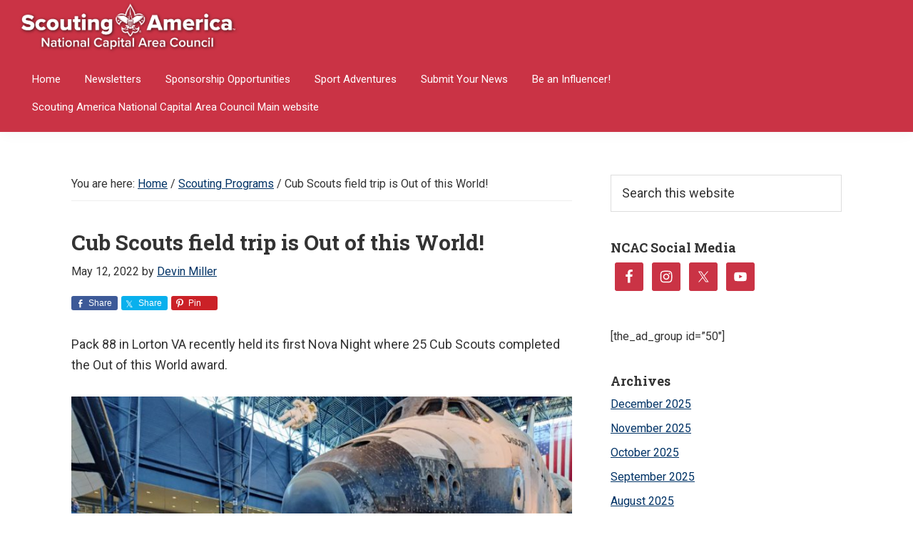

--- FILE ---
content_type: text/html; charset=UTF-8
request_url: https://weownadventure.com/cub-scouts-field-trip-is-out-of-this-world/
body_size: 18367
content:
<!DOCTYPE html>
<html lang="en-US" prefix="og: http://ogp.me/ns# fb: http://ogp.me/ns/fb#">
<head >
<meta charset="UTF-8" />
<meta name="viewport" content="width=device-width, initial-scale=1" />
<title>Cub Scouts field trip is Out of this World! – We Own Adventure</title>
<meta name='robots' content='max-image-preview:large' />

			<style type="text/css">
				.slide-excerpt { width: 50%; }
				.slide-excerpt { bottom: 0; }
				.slide-excerpt { right: 0; }
				.flexslider { max-width: 1080px; max-height: 450px; }
				.slide-image { max-height: 450px; }
			</style>
			<style type="text/css">
				@media only screen
				and (min-device-width : 320px)
				and (max-device-width : 480px) {
					.slide-excerpt { display: none !important; }
				}
			</style> <link rel='dns-prefetch' href='//www.googletagmanager.com' />
<link rel='dns-prefetch' href='//fonts.googleapis.com' />
<link rel="alternate" type="application/rss+xml" title="We Own Adventure &raquo; Feed" href="https://weownadventure.com/feed/" />
<link rel="alternate" type="application/rss+xml" title="We Own Adventure &raquo; Comments Feed" href="https://weownadventure.com/comments/feed/" />
<link rel="alternate" title="oEmbed (JSON)" type="application/json+oembed" href="https://weownadventure.com/wp-json/oembed/1.0/embed?url=https%3A%2F%2Fweownadventure.com%2Fcub-scouts-field-trip-is-out-of-this-world%2F" />
<link rel="alternate" title="oEmbed (XML)" type="text/xml+oembed" href="https://weownadventure.com/wp-json/oembed/1.0/embed?url=https%3A%2F%2Fweownadventure.com%2Fcub-scouts-field-trip-is-out-of-this-world%2F&#038;format=xml" />
<link rel="canonical" href="https://weownadventure.com/cub-scouts-field-trip-is-out-of-this-world/" />
		<!-- This site uses the Google Analytics by MonsterInsights plugin v9.10.1 - Using Analytics tracking - https://www.monsterinsights.com/ -->
							<script src="//www.googletagmanager.com/gtag/js?id=G-EMM5GKRVDK"  data-cfasync="false" data-wpfc-render="false" type="text/javascript" async></script>
			<script data-cfasync="false" data-wpfc-render="false" type="text/javascript">
				var mi_version = '9.10.1';
				var mi_track_user = true;
				var mi_no_track_reason = '';
								var MonsterInsightsDefaultLocations = {"page_location":"https:\/\/weownadventure.com\/cub-scouts-field-trip-is-out-of-this-world\/"};
								MonsterInsightsDefaultLocations.page_location = window.location.href;
								if ( typeof MonsterInsightsPrivacyGuardFilter === 'function' ) {
					var MonsterInsightsLocations = (typeof MonsterInsightsExcludeQuery === 'object') ? MonsterInsightsPrivacyGuardFilter( MonsterInsightsExcludeQuery ) : MonsterInsightsPrivacyGuardFilter( MonsterInsightsDefaultLocations );
				} else {
					var MonsterInsightsLocations = (typeof MonsterInsightsExcludeQuery === 'object') ? MonsterInsightsExcludeQuery : MonsterInsightsDefaultLocations;
				}

								var disableStrs = [
										'ga-disable-G-EMM5GKRVDK',
									];

				/* Function to detect opted out users */
				function __gtagTrackerIsOptedOut() {
					for (var index = 0; index < disableStrs.length; index++) {
						if (document.cookie.indexOf(disableStrs[index] + '=true') > -1) {
							return true;
						}
					}

					return false;
				}

				/* Disable tracking if the opt-out cookie exists. */
				if (__gtagTrackerIsOptedOut()) {
					for (var index = 0; index < disableStrs.length; index++) {
						window[disableStrs[index]] = true;
					}
				}

				/* Opt-out function */
				function __gtagTrackerOptout() {
					for (var index = 0; index < disableStrs.length; index++) {
						document.cookie = disableStrs[index] + '=true; expires=Thu, 31 Dec 2099 23:59:59 UTC; path=/';
						window[disableStrs[index]] = true;
					}
				}

				if ('undefined' === typeof gaOptout) {
					function gaOptout() {
						__gtagTrackerOptout();
					}
				}
								window.dataLayer = window.dataLayer || [];

				window.MonsterInsightsDualTracker = {
					helpers: {},
					trackers: {},
				};
				if (mi_track_user) {
					function __gtagDataLayer() {
						dataLayer.push(arguments);
					}

					function __gtagTracker(type, name, parameters) {
						if (!parameters) {
							parameters = {};
						}

						if (parameters.send_to) {
							__gtagDataLayer.apply(null, arguments);
							return;
						}

						if (type === 'event') {
														parameters.send_to = monsterinsights_frontend.v4_id;
							var hookName = name;
							if (typeof parameters['event_category'] !== 'undefined') {
								hookName = parameters['event_category'] + ':' + name;
							}

							if (typeof MonsterInsightsDualTracker.trackers[hookName] !== 'undefined') {
								MonsterInsightsDualTracker.trackers[hookName](parameters);
							} else {
								__gtagDataLayer('event', name, parameters);
							}
							
						} else {
							__gtagDataLayer.apply(null, arguments);
						}
					}

					__gtagTracker('js', new Date());
					__gtagTracker('set', {
						'developer_id.dZGIzZG': true,
											});
					if ( MonsterInsightsLocations.page_location ) {
						__gtagTracker('set', MonsterInsightsLocations);
					}
										__gtagTracker('config', 'G-EMM5GKRVDK', {"forceSSL":"true"} );
										window.gtag = __gtagTracker;										(function () {
						/* https://developers.google.com/analytics/devguides/collection/analyticsjs/ */
						/* ga and __gaTracker compatibility shim. */
						var noopfn = function () {
							return null;
						};
						var newtracker = function () {
							return new Tracker();
						};
						var Tracker = function () {
							return null;
						};
						var p = Tracker.prototype;
						p.get = noopfn;
						p.set = noopfn;
						p.send = function () {
							var args = Array.prototype.slice.call(arguments);
							args.unshift('send');
							__gaTracker.apply(null, args);
						};
						var __gaTracker = function () {
							var len = arguments.length;
							if (len === 0) {
								return;
							}
							var f = arguments[len - 1];
							if (typeof f !== 'object' || f === null || typeof f.hitCallback !== 'function') {
								if ('send' === arguments[0]) {
									var hitConverted, hitObject = false, action;
									if ('event' === arguments[1]) {
										if ('undefined' !== typeof arguments[3]) {
											hitObject = {
												'eventAction': arguments[3],
												'eventCategory': arguments[2],
												'eventLabel': arguments[4],
												'value': arguments[5] ? arguments[5] : 1,
											}
										}
									}
									if ('pageview' === arguments[1]) {
										if ('undefined' !== typeof arguments[2]) {
											hitObject = {
												'eventAction': 'page_view',
												'page_path': arguments[2],
											}
										}
									}
									if (typeof arguments[2] === 'object') {
										hitObject = arguments[2];
									}
									if (typeof arguments[5] === 'object') {
										Object.assign(hitObject, arguments[5]);
									}
									if ('undefined' !== typeof arguments[1].hitType) {
										hitObject = arguments[1];
										if ('pageview' === hitObject.hitType) {
											hitObject.eventAction = 'page_view';
										}
									}
									if (hitObject) {
										action = 'timing' === arguments[1].hitType ? 'timing_complete' : hitObject.eventAction;
										hitConverted = mapArgs(hitObject);
										__gtagTracker('event', action, hitConverted);
									}
								}
								return;
							}

							function mapArgs(args) {
								var arg, hit = {};
								var gaMap = {
									'eventCategory': 'event_category',
									'eventAction': 'event_action',
									'eventLabel': 'event_label',
									'eventValue': 'event_value',
									'nonInteraction': 'non_interaction',
									'timingCategory': 'event_category',
									'timingVar': 'name',
									'timingValue': 'value',
									'timingLabel': 'event_label',
									'page': 'page_path',
									'location': 'page_location',
									'title': 'page_title',
									'referrer' : 'page_referrer',
								};
								for (arg in args) {
																		if (!(!args.hasOwnProperty(arg) || !gaMap.hasOwnProperty(arg))) {
										hit[gaMap[arg]] = args[arg];
									} else {
										hit[arg] = args[arg];
									}
								}
								return hit;
							}

							try {
								f.hitCallback();
							} catch (ex) {
							}
						};
						__gaTracker.create = newtracker;
						__gaTracker.getByName = newtracker;
						__gaTracker.getAll = function () {
							return [];
						};
						__gaTracker.remove = noopfn;
						__gaTracker.loaded = true;
						window['__gaTracker'] = __gaTracker;
					})();
									} else {
										console.log("");
					(function () {
						function __gtagTracker() {
							return null;
						}

						window['__gtagTracker'] = __gtagTracker;
						window['gtag'] = __gtagTracker;
					})();
									}
			</script>
							<!-- / Google Analytics by MonsterInsights -->
		<style id='wp-img-auto-sizes-contain-inline-css' type='text/css'>
img:is([sizes=auto i],[sizes^="auto," i]){contain-intrinsic-size:3000px 1500px}
/*# sourceURL=wp-img-auto-sizes-contain-inline-css */
</style>
<link rel='stylesheet' id='genesis-simple-share-plugin-css-css' href='https://weownadventure.com/wp-content/plugins/genesis-simple-share/assets/css/share.min.css?ver=0.1.0' type='text/css' media='all' />
<link rel='stylesheet' id='genesis-simple-share-genericons-css-css' href='https://weownadventure.com/wp-content/plugins/genesis-simple-share/assets/css/genericons.min.css?ver=0.1.0' type='text/css' media='all' />
<link rel='stylesheet' id='genesis-elk-css' href='https://weownadventure.com/wp-content/themes/genesis-elk-master/style.css?ver=2.6.0' type='text/css' media='all' />
<style id='genesis-elk-inline-css' type='text/css'>


		a,
		.entry-title a:focus,
		.entry-title a:hover,
		.genesis-nav-menu a:focus,
		.genesis-nav-menu a:hover,
		.genesis-nav-menu .current-menu-item > a,
		.genesis-nav-menu .sub-menu .current-menu-item > a:focus,
		.genesis-nav-menu .sub-menu .current-menu-item > a:hover,
		.menu-toggle:focus,
		.menu-toggle:hover,
		.sub-menu-toggle:focus,
		.sub-menu-toggle:hover {
			color: #003366;
		}

		
		.wp-custom-logo .site-container .title-area {
			max-width: 300px;
		}
		
/*# sourceURL=genesis-elk-inline-css */
</style>
<style id='wp-emoji-styles-inline-css' type='text/css'>

	img.wp-smiley, img.emoji {
		display: inline !important;
		border: none !important;
		box-shadow: none !important;
		height: 1em !important;
		width: 1em !important;
		margin: 0 0.07em !important;
		vertical-align: -0.1em !important;
		background: none !important;
		padding: 0 !important;
	}
/*# sourceURL=wp-emoji-styles-inline-css */
</style>
<style id='wp-block-library-inline-css' type='text/css'>
:root{--wp-block-synced-color:#7a00df;--wp-block-synced-color--rgb:122,0,223;--wp-bound-block-color:var(--wp-block-synced-color);--wp-editor-canvas-background:#ddd;--wp-admin-theme-color:#007cba;--wp-admin-theme-color--rgb:0,124,186;--wp-admin-theme-color-darker-10:#006ba1;--wp-admin-theme-color-darker-10--rgb:0,107,160.5;--wp-admin-theme-color-darker-20:#005a87;--wp-admin-theme-color-darker-20--rgb:0,90,135;--wp-admin-border-width-focus:2px}@media (min-resolution:192dpi){:root{--wp-admin-border-width-focus:1.5px}}.wp-element-button{cursor:pointer}:root .has-very-light-gray-background-color{background-color:#eee}:root .has-very-dark-gray-background-color{background-color:#313131}:root .has-very-light-gray-color{color:#eee}:root .has-very-dark-gray-color{color:#313131}:root .has-vivid-green-cyan-to-vivid-cyan-blue-gradient-background{background:linear-gradient(135deg,#00d084,#0693e3)}:root .has-purple-crush-gradient-background{background:linear-gradient(135deg,#34e2e4,#4721fb 50%,#ab1dfe)}:root .has-hazy-dawn-gradient-background{background:linear-gradient(135deg,#faaca8,#dad0ec)}:root .has-subdued-olive-gradient-background{background:linear-gradient(135deg,#fafae1,#67a671)}:root .has-atomic-cream-gradient-background{background:linear-gradient(135deg,#fdd79a,#004a59)}:root .has-nightshade-gradient-background{background:linear-gradient(135deg,#330968,#31cdcf)}:root .has-midnight-gradient-background{background:linear-gradient(135deg,#020381,#2874fc)}:root{--wp--preset--font-size--normal:16px;--wp--preset--font-size--huge:42px}.has-regular-font-size{font-size:1em}.has-larger-font-size{font-size:2.625em}.has-normal-font-size{font-size:var(--wp--preset--font-size--normal)}.has-huge-font-size{font-size:var(--wp--preset--font-size--huge)}.has-text-align-center{text-align:center}.has-text-align-left{text-align:left}.has-text-align-right{text-align:right}.has-fit-text{white-space:nowrap!important}#end-resizable-editor-section{display:none}.aligncenter{clear:both}.items-justified-left{justify-content:flex-start}.items-justified-center{justify-content:center}.items-justified-right{justify-content:flex-end}.items-justified-space-between{justify-content:space-between}.screen-reader-text{border:0;clip-path:inset(50%);height:1px;margin:-1px;overflow:hidden;padding:0;position:absolute;width:1px;word-wrap:normal!important}.screen-reader-text:focus{background-color:#ddd;clip-path:none;color:#444;display:block;font-size:1em;height:auto;left:5px;line-height:normal;padding:15px 23px 14px;text-decoration:none;top:5px;width:auto;z-index:100000}html :where(.has-border-color){border-style:solid}html :where([style*=border-top-color]){border-top-style:solid}html :where([style*=border-right-color]){border-right-style:solid}html :where([style*=border-bottom-color]){border-bottom-style:solid}html :where([style*=border-left-color]){border-left-style:solid}html :where([style*=border-width]){border-style:solid}html :where([style*=border-top-width]){border-top-style:solid}html :where([style*=border-right-width]){border-right-style:solid}html :where([style*=border-bottom-width]){border-bottom-style:solid}html :where([style*=border-left-width]){border-left-style:solid}html :where(img[class*=wp-image-]){height:auto;max-width:100%}:where(figure){margin:0 0 1em}html :where(.is-position-sticky){--wp-admin--admin-bar--position-offset:var(--wp-admin--admin-bar--height,0px)}@media screen and (max-width:600px){html :where(.is-position-sticky){--wp-admin--admin-bar--position-offset:0px}}

/*# sourceURL=wp-block-library-inline-css */
</style><style id='global-styles-inline-css' type='text/css'>
:root{--wp--preset--aspect-ratio--square: 1;--wp--preset--aspect-ratio--4-3: 4/3;--wp--preset--aspect-ratio--3-4: 3/4;--wp--preset--aspect-ratio--3-2: 3/2;--wp--preset--aspect-ratio--2-3: 2/3;--wp--preset--aspect-ratio--16-9: 16/9;--wp--preset--aspect-ratio--9-16: 9/16;--wp--preset--color--black: #000000;--wp--preset--color--cyan-bluish-gray: #abb8c3;--wp--preset--color--white: #ffffff;--wp--preset--color--pale-pink: #f78da7;--wp--preset--color--vivid-red: #cf2e2e;--wp--preset--color--luminous-vivid-orange: #ff6900;--wp--preset--color--luminous-vivid-amber: #fcb900;--wp--preset--color--light-green-cyan: #7bdcb5;--wp--preset--color--vivid-green-cyan: #00d084;--wp--preset--color--pale-cyan-blue: #8ed1fc;--wp--preset--color--vivid-cyan-blue: #0693e3;--wp--preset--color--vivid-purple: #9b51e0;--wp--preset--gradient--vivid-cyan-blue-to-vivid-purple: linear-gradient(135deg,rgb(6,147,227) 0%,rgb(155,81,224) 100%);--wp--preset--gradient--light-green-cyan-to-vivid-green-cyan: linear-gradient(135deg,rgb(122,220,180) 0%,rgb(0,208,130) 100%);--wp--preset--gradient--luminous-vivid-amber-to-luminous-vivid-orange: linear-gradient(135deg,rgb(252,185,0) 0%,rgb(255,105,0) 100%);--wp--preset--gradient--luminous-vivid-orange-to-vivid-red: linear-gradient(135deg,rgb(255,105,0) 0%,rgb(207,46,46) 100%);--wp--preset--gradient--very-light-gray-to-cyan-bluish-gray: linear-gradient(135deg,rgb(238,238,238) 0%,rgb(169,184,195) 100%);--wp--preset--gradient--cool-to-warm-spectrum: linear-gradient(135deg,rgb(74,234,220) 0%,rgb(151,120,209) 20%,rgb(207,42,186) 40%,rgb(238,44,130) 60%,rgb(251,105,98) 80%,rgb(254,248,76) 100%);--wp--preset--gradient--blush-light-purple: linear-gradient(135deg,rgb(255,206,236) 0%,rgb(152,150,240) 100%);--wp--preset--gradient--blush-bordeaux: linear-gradient(135deg,rgb(254,205,165) 0%,rgb(254,45,45) 50%,rgb(107,0,62) 100%);--wp--preset--gradient--luminous-dusk: linear-gradient(135deg,rgb(255,203,112) 0%,rgb(199,81,192) 50%,rgb(65,88,208) 100%);--wp--preset--gradient--pale-ocean: linear-gradient(135deg,rgb(255,245,203) 0%,rgb(182,227,212) 50%,rgb(51,167,181) 100%);--wp--preset--gradient--electric-grass: linear-gradient(135deg,rgb(202,248,128) 0%,rgb(113,206,126) 100%);--wp--preset--gradient--midnight: linear-gradient(135deg,rgb(2,3,129) 0%,rgb(40,116,252) 100%);--wp--preset--font-size--small: 13px;--wp--preset--font-size--medium: 20px;--wp--preset--font-size--large: 36px;--wp--preset--font-size--x-large: 42px;--wp--preset--spacing--20: 0.44rem;--wp--preset--spacing--30: 0.67rem;--wp--preset--spacing--40: 1rem;--wp--preset--spacing--50: 1.5rem;--wp--preset--spacing--60: 2.25rem;--wp--preset--spacing--70: 3.38rem;--wp--preset--spacing--80: 5.06rem;--wp--preset--shadow--natural: 6px 6px 9px rgba(0, 0, 0, 0.2);--wp--preset--shadow--deep: 12px 12px 50px rgba(0, 0, 0, 0.4);--wp--preset--shadow--sharp: 6px 6px 0px rgba(0, 0, 0, 0.2);--wp--preset--shadow--outlined: 6px 6px 0px -3px rgb(255, 255, 255), 6px 6px rgb(0, 0, 0);--wp--preset--shadow--crisp: 6px 6px 0px rgb(0, 0, 0);}:where(.is-layout-flex){gap: 0.5em;}:where(.is-layout-grid){gap: 0.5em;}body .is-layout-flex{display: flex;}.is-layout-flex{flex-wrap: wrap;align-items: center;}.is-layout-flex > :is(*, div){margin: 0;}body .is-layout-grid{display: grid;}.is-layout-grid > :is(*, div){margin: 0;}:where(.wp-block-columns.is-layout-flex){gap: 2em;}:where(.wp-block-columns.is-layout-grid){gap: 2em;}:where(.wp-block-post-template.is-layout-flex){gap: 1.25em;}:where(.wp-block-post-template.is-layout-grid){gap: 1.25em;}.has-black-color{color: var(--wp--preset--color--black) !important;}.has-cyan-bluish-gray-color{color: var(--wp--preset--color--cyan-bluish-gray) !important;}.has-white-color{color: var(--wp--preset--color--white) !important;}.has-pale-pink-color{color: var(--wp--preset--color--pale-pink) !important;}.has-vivid-red-color{color: var(--wp--preset--color--vivid-red) !important;}.has-luminous-vivid-orange-color{color: var(--wp--preset--color--luminous-vivid-orange) !important;}.has-luminous-vivid-amber-color{color: var(--wp--preset--color--luminous-vivid-amber) !important;}.has-light-green-cyan-color{color: var(--wp--preset--color--light-green-cyan) !important;}.has-vivid-green-cyan-color{color: var(--wp--preset--color--vivid-green-cyan) !important;}.has-pale-cyan-blue-color{color: var(--wp--preset--color--pale-cyan-blue) !important;}.has-vivid-cyan-blue-color{color: var(--wp--preset--color--vivid-cyan-blue) !important;}.has-vivid-purple-color{color: var(--wp--preset--color--vivid-purple) !important;}.has-black-background-color{background-color: var(--wp--preset--color--black) !important;}.has-cyan-bluish-gray-background-color{background-color: var(--wp--preset--color--cyan-bluish-gray) !important;}.has-white-background-color{background-color: var(--wp--preset--color--white) !important;}.has-pale-pink-background-color{background-color: var(--wp--preset--color--pale-pink) !important;}.has-vivid-red-background-color{background-color: var(--wp--preset--color--vivid-red) !important;}.has-luminous-vivid-orange-background-color{background-color: var(--wp--preset--color--luminous-vivid-orange) !important;}.has-luminous-vivid-amber-background-color{background-color: var(--wp--preset--color--luminous-vivid-amber) !important;}.has-light-green-cyan-background-color{background-color: var(--wp--preset--color--light-green-cyan) !important;}.has-vivid-green-cyan-background-color{background-color: var(--wp--preset--color--vivid-green-cyan) !important;}.has-pale-cyan-blue-background-color{background-color: var(--wp--preset--color--pale-cyan-blue) !important;}.has-vivid-cyan-blue-background-color{background-color: var(--wp--preset--color--vivid-cyan-blue) !important;}.has-vivid-purple-background-color{background-color: var(--wp--preset--color--vivid-purple) !important;}.has-black-border-color{border-color: var(--wp--preset--color--black) !important;}.has-cyan-bluish-gray-border-color{border-color: var(--wp--preset--color--cyan-bluish-gray) !important;}.has-white-border-color{border-color: var(--wp--preset--color--white) !important;}.has-pale-pink-border-color{border-color: var(--wp--preset--color--pale-pink) !important;}.has-vivid-red-border-color{border-color: var(--wp--preset--color--vivid-red) !important;}.has-luminous-vivid-orange-border-color{border-color: var(--wp--preset--color--luminous-vivid-orange) !important;}.has-luminous-vivid-amber-border-color{border-color: var(--wp--preset--color--luminous-vivid-amber) !important;}.has-light-green-cyan-border-color{border-color: var(--wp--preset--color--light-green-cyan) !important;}.has-vivid-green-cyan-border-color{border-color: var(--wp--preset--color--vivid-green-cyan) !important;}.has-pale-cyan-blue-border-color{border-color: var(--wp--preset--color--pale-cyan-blue) !important;}.has-vivid-cyan-blue-border-color{border-color: var(--wp--preset--color--vivid-cyan-blue) !important;}.has-vivid-purple-border-color{border-color: var(--wp--preset--color--vivid-purple) !important;}.has-vivid-cyan-blue-to-vivid-purple-gradient-background{background: var(--wp--preset--gradient--vivid-cyan-blue-to-vivid-purple) !important;}.has-light-green-cyan-to-vivid-green-cyan-gradient-background{background: var(--wp--preset--gradient--light-green-cyan-to-vivid-green-cyan) !important;}.has-luminous-vivid-amber-to-luminous-vivid-orange-gradient-background{background: var(--wp--preset--gradient--luminous-vivid-amber-to-luminous-vivid-orange) !important;}.has-luminous-vivid-orange-to-vivid-red-gradient-background{background: var(--wp--preset--gradient--luminous-vivid-orange-to-vivid-red) !important;}.has-very-light-gray-to-cyan-bluish-gray-gradient-background{background: var(--wp--preset--gradient--very-light-gray-to-cyan-bluish-gray) !important;}.has-cool-to-warm-spectrum-gradient-background{background: var(--wp--preset--gradient--cool-to-warm-spectrum) !important;}.has-blush-light-purple-gradient-background{background: var(--wp--preset--gradient--blush-light-purple) !important;}.has-blush-bordeaux-gradient-background{background: var(--wp--preset--gradient--blush-bordeaux) !important;}.has-luminous-dusk-gradient-background{background: var(--wp--preset--gradient--luminous-dusk) !important;}.has-pale-ocean-gradient-background{background: var(--wp--preset--gradient--pale-ocean) !important;}.has-electric-grass-gradient-background{background: var(--wp--preset--gradient--electric-grass) !important;}.has-midnight-gradient-background{background: var(--wp--preset--gradient--midnight) !important;}.has-small-font-size{font-size: var(--wp--preset--font-size--small) !important;}.has-medium-font-size{font-size: var(--wp--preset--font-size--medium) !important;}.has-large-font-size{font-size: var(--wp--preset--font-size--large) !important;}.has-x-large-font-size{font-size: var(--wp--preset--font-size--x-large) !important;}
/*# sourceURL=global-styles-inline-css */
</style>

<style id='classic-theme-styles-inline-css' type='text/css'>
/*! This file is auto-generated */
.wp-block-button__link{color:#fff;background-color:#32373c;border-radius:9999px;box-shadow:none;text-decoration:none;padding:calc(.667em + 2px) calc(1.333em + 2px);font-size:1.125em}.wp-block-file__button{background:#32373c;color:#fff;text-decoration:none}
/*# sourceURL=/wp-includes/css/classic-themes.min.css */
</style>
<link rel='stylesheet' id='contact-form-7-css' href='https://weownadventure.com/wp-content/plugins/contact-form-7/includes/css/styles.css?ver=6.1.4' type='text/css' media='all' />
<link rel='stylesheet' id='foobox-free-min-css' href='https://weownadventure.com/wp-content/plugins/foobox-image-lightbox/free/css/foobox.free.min.css?ver=2.7.35' type='text/css' media='all' />
<link rel='stylesheet' id='same-category-posts-css' href='https://weownadventure.com/wp-content/plugins/same-category-posts/same-category-posts.css?ver=6.9' type='text/css' media='all' />
<link rel='stylesheet' id='slick-style-css' href='https://weownadventure.com/wp-content/plugins/smart-post-grid/js/slick/slick.css?ver=6.9' type='text/css' media='all' />
<link rel='stylesheet' id='slick-theme-css' href='https://weownadventure.com/wp-content/plugins/smart-post-grid/js/slick/slick-theme.css?ver=6.9' type='text/css' media='all' />
<link rel='stylesheet' id='spg_css-css' href='https://weownadventure.com/wp-content/plugins/smart-post-grid//css/style.css?ver=6.9' type='text/css' media='all' />
<link rel='stylesheet' id='usp_style-css' href='https://weownadventure.com/wp-content/plugins/user-submitted-posts/resources/usp.css?ver=20251210' type='text/css' media='all' />
<link rel='stylesheet' id='genesis-elk-fonts-css' href='//fonts.googleapis.com/css?family=Source+Sans+Pro%3A400%2C400i%2C600%2C700&#038;ver=2.6.0' type='text/css' media='all' />
<link rel='stylesheet' id='dashicons-css' href='https://weownadventure.com/wp-includes/css/dashicons.min.css?ver=6.9' type='text/css' media='all' />
<link rel='stylesheet' id='styles-css' href='https://weownadventure.com/wp-content/themes/genesis-elk-master/css/styles.css?ver=1.1' type='text/css' media='all' />
<link rel='stylesheet' id='simple-social-icons-font-css' href='https://weownadventure.com/wp-content/plugins/simple-social-icons/css/style.css?ver=4.0.0' type='text/css' media='all' />
<link rel='stylesheet' id='slider_styles-css' href='https://weownadventure.com/wp-content/plugins/genesis-responsive-slider/assets/style.css?ver=1.0.1' type='text/css' media='all' />
<script type="text/javascript" src="https://weownadventure.com/wp-includes/js/jquery/jquery.min.js?ver=3.7.1" id="jquery-core-js"></script>
<script type="text/javascript" src="https://weownadventure.com/wp-includes/js/jquery/jquery-migrate.min.js?ver=3.4.1" id="jquery-migrate-js"></script>
<script type="text/javascript" src="https://weownadventure.com/wp-content/plugins/genesis-simple-share/assets/js/sharrre/jquery.sharrre.min.js?ver=0.1.0" id="genesis-simple-share-plugin-js-js"></script>
<script type="text/javascript" src="https://weownadventure.com/wp-content/plugins/genesis-simple-share/assets/js/waypoints.min.js?ver=0.1.0" id="genesis-simple-share-waypoint-js-js"></script>
<script type="text/javascript" src="https://weownadventure.com/wp-content/plugins/google-analytics-for-wordpress/assets/js/frontend-gtag.min.js?ver=9.10.1" id="monsterinsights-frontend-script-js" async="async" data-wp-strategy="async"></script>
<script data-cfasync="false" data-wpfc-render="false" type="text/javascript" id='monsterinsights-frontend-script-js-extra'>/* <![CDATA[ */
var monsterinsights_frontend = {"js_events_tracking":"true","download_extensions":"doc,pdf,ppt,zip,xls,docx,pptx,xlsx","inbound_paths":"[]","home_url":"https:\/\/weownadventure.com","hash_tracking":"false","v4_id":"G-EMM5GKRVDK"};/* ]]> */
</script>
<script type="text/javascript" src="https://weownadventure.com/wp-content/plugins/related-posts-thumbnails/assets/js/front.min.js?ver=4.3.1" id="rpt_front_style-js"></script>
<script type="text/javascript" src="https://weownadventure.com/wp-content/plugins/related-posts-thumbnails/assets/js/lazy-load.js?ver=4.3.1" id="rpt-lazy-load-js"></script>
<script type="text/javascript" src="https://weownadventure.com/wp-content/plugins/user-submitted-posts/resources/jquery.cookie.js?ver=20251210" id="usp_cookie-js"></script>
<script type="text/javascript" src="https://weownadventure.com/wp-content/plugins/user-submitted-posts/resources/jquery.parsley.min.js?ver=20251210" id="usp_parsley-js"></script>
<script type="text/javascript" id="usp_core-js-before">
/* <![CDATA[ */
var usp_custom_field = "usp_author_info"; var usp_custom_field_2 = ""; var usp_custom_checkbox = "usp_custom_checkbox"; var usp_case_sensitivity = "false"; var usp_min_images = 0; var usp_max_images = 6; var usp_parsley_error = "Incorrect response."; var usp_multiple_cats = 0; var usp_existing_tags = 0; var usp_recaptcha_disp = "hide"; var usp_recaptcha_vers = "2"; var usp_recaptcha_key = ""; var challenge_nonce = "df3f08fa26"; var ajax_url = "https:\/\/weownadventure.com\/wp-admin\/admin-ajax.php"; 
//# sourceURL=usp_core-js-before
/* ]]> */
</script>
<script type="text/javascript" src="https://weownadventure.com/wp-content/plugins/user-submitted-posts/resources/jquery.usp.core.js?ver=20251210" id="usp_core-js"></script>
<script type="text/javascript" id="foobox-free-min-js-before">
/* <![CDATA[ */
/* Run FooBox FREE (v2.7.35) */
var FOOBOX = window.FOOBOX = {
	ready: true,
	disableOthers: false,
	o: {wordpress: { enabled: true }, countMessage:'image %index of %total', captions: { dataTitle: ["captionTitle","title"], dataDesc: ["captionDesc","description"] }, rel: '', excludes:'.fbx-link,.nofoobox,.nolightbox,a[href*="pinterest.com/pin/create/button/"]', affiliate : { enabled: false }},
	selectors: [
		".foogallery-container.foogallery-lightbox-foobox", ".foogallery-container.foogallery-lightbox-foobox-free", ".gallery", ".wp-block-gallery", ".wp-caption", ".wp-block-image", "a:has(img[class*=wp-image-])", ".foobox"
	],
	pre: function( $ ){
		// Custom JavaScript (Pre)
		
	},
	post: function( $ ){
		// Custom JavaScript (Post)
		
		// Custom Captions Code
		
	},
	custom: function( $ ){
		// Custom Extra JS
		
	}
};
//# sourceURL=foobox-free-min-js-before
/* ]]> */
</script>
<script type="text/javascript" src="https://weownadventure.com/wp-content/plugins/foobox-image-lightbox/free/js/foobox.free.min.js?ver=2.7.35" id="foobox-free-min-js"></script>

<!-- Google tag (gtag.js) snippet added by Site Kit -->
<!-- Google Analytics snippet added by Site Kit -->
<script type="text/javascript" src="https://www.googletagmanager.com/gtag/js?id=GT-KFNT994" id="google_gtagjs-js" async></script>
<script type="text/javascript" id="google_gtagjs-js-after">
/* <![CDATA[ */
window.dataLayer = window.dataLayer || [];function gtag(){dataLayer.push(arguments);}
gtag("set","linker",{"domains":["weownadventure.com"]});
gtag("js", new Date());
gtag("set", "developer_id.dZTNiMT", true);
gtag("config", "GT-KFNT994");
 window._googlesitekit = window._googlesitekit || {}; window._googlesitekit.throttledEvents = []; window._googlesitekit.gtagEvent = (name, data) => { var key = JSON.stringify( { name, data } ); if ( !! window._googlesitekit.throttledEvents[ key ] ) { return; } window._googlesitekit.throttledEvents[ key ] = true; setTimeout( () => { delete window._googlesitekit.throttledEvents[ key ]; }, 5 ); gtag( "event", name, { ...data, event_source: "site-kit" } ); }; 
//# sourceURL=google_gtagjs-js-after
/* ]]> */
</script>
<link rel="https://api.w.org/" href="https://weownadventure.com/wp-json/" /><link rel="alternate" title="JSON" type="application/json" href="https://weownadventure.com/wp-json/wp/v2/posts/5441" /><link rel="EditURI" type="application/rsd+xml" title="RSD" href="https://weownadventure.com/xmlrpc.php?rsd" />
        <script>
            var errorQueue = [];
            let timeout;

            var errorMessage = '';


            function isBot() {
                const bots = ['crawler', 'spider', 'baidu', 'duckduckgo', 'bot', 'googlebot', 'bingbot', 'facebook', 'slurp', 'twitter', 'yahoo'];
                const userAgent = navigator.userAgent.toLowerCase();
                return bots.some(bot => userAgent.includes(bot));
            }

            /*
            window.onerror = function(msg, url, line) {
            // window.addEventListener('error', function(event) {
                console.error("Linha 600");

                var errorMessage = [
                    'Message: ' + msg,
                    'URL: ' + url,
                    'Line: ' + line
                ].join(' - ');
                */


            // Captura erros síncronos e alguns assíncronos
            window.addEventListener('error', function(event) {
                var msg = event.message;
                if (msg === "Script error.") {
                    console.error("Script error detected - maybe problem cross-origin");
                    return;
                }
                errorMessage = [
                    'Message: ' + msg,
                    'URL: ' + event.filename,
                    'Line: ' + event.lineno
                ].join(' - ');
                if (isBot()) {
                    return;
                }
                errorQueue.push(errorMessage);
                handleErrorQueue();
            });

            // Captura rejeições de promessas
            window.addEventListener('unhandledrejection', function(event) {
                errorMessage = 'Promise Rejection: ' + (event.reason || 'Unknown reason');
                if (isBot()) {
                    return;
                }
                errorQueue.push(errorMessage);
                handleErrorQueue();
            });

            // Função auxiliar para gerenciar a fila de erros
            function handleErrorQueue() {
                if (errorQueue.length >= 5) {
                    sendErrorsToServer();
                } else {
                    clearTimeout(timeout);
                    timeout = setTimeout(sendErrorsToServer, 5000);
                }
            }





            function sendErrorsToServer() {
                if (errorQueue.length > 0) {
                    var message;
                    if (errorQueue.length === 1) {
                        // Se houver apenas um erro, mantenha o formato atual
                        message = errorQueue[0];
                    } else {
                        // Se houver múltiplos erros, use quebras de linha para separá-los
                        message = errorQueue.join('\n\n');
                    }
                    var xhr = new XMLHttpRequest();
                    var nonce = '7974d53a1d';
                    var ajaxurl = 'https://weownadventure.com/wp-admin/admin-ajax.php?action=bill_minozzi_js_error_catched&_wpnonce=7974d53a1d';
                    xhr.open('POST', encodeURI(ajaxurl));
                    xhr.setRequestHeader('Content-Type', 'application/x-www-form-urlencoded');
                    xhr.onload = function() {
                        if (xhr.status === 200) {
                            // console.log('Success:', xhr.responseText);
                        } else {
                            console.log('Error:', xhr.status);
                        }
                    };
                    xhr.onerror = function() {
                        console.error('Request failed');
                    };
                    xhr.send('action=bill_minozzi_js_error_catched&_wpnonce=' + nonce + '&bill_js_error_catched=' + encodeURIComponent(message));
                    errorQueue = []; // Limpa a fila de erros após o envio
                }
            }

            function sendErrorsToServer() {
                if (errorQueue.length > 0) {
                    var message = errorQueue.join(' | ');
                    //console.error(message);
                    var xhr = new XMLHttpRequest();
                    var nonce = '7974d53a1d';
                    var ajaxurl = 'https://weownadventure.com/wp-admin/admin-ajax.php?action=bill_minozzi_js_error_catched&_wpnonce=7974d53a1d'; // No need to esc_js here
                    xhr.open('POST', encodeURI(ajaxurl));
                    xhr.setRequestHeader('Content-Type', 'application/x-www-form-urlencoded');
                    xhr.onload = function() {
                        if (xhr.status === 200) {
                            //console.log('Success:::', xhr.responseText);
                        } else {
                            console.log('Error:', xhr.status);
                        }
                    };
                    xhr.onerror = function() {
                        console.error('Request failed');
                    };
                    xhr.send('action=bill_minozzi_js_error_catched&_wpnonce=' + nonce + '&bill_js_error_catched=' + encodeURIComponent(message));
                    errorQueue = []; // Clear the error queue after sending
                }
            }

            function sendErrorsToServer() {
                if (errorQueue.length > 0) {
                    var message = errorQueue.join('\n\n'); // Usa duas quebras de linha como separador
                    var xhr = new XMLHttpRequest();
                    var nonce = '7974d53a1d';
                    var ajaxurl = 'https://weownadventure.com/wp-admin/admin-ajax.php?action=bill_minozzi_js_error_catched&_wpnonce=7974d53a1d';
                    xhr.open('POST', encodeURI(ajaxurl));
                    xhr.setRequestHeader('Content-Type', 'application/x-www-form-urlencoded');
                    xhr.onload = function() {
                        if (xhr.status === 200) {
                            // console.log('Success:', xhr.responseText);
                        } else {
                            console.log('Error:', xhr.status);
                        }
                    };
                    xhr.onerror = function() {
                        console.error('Request failed');
                    };
                    xhr.send('action=bill_minozzi_js_error_catched&_wpnonce=' + nonce + '&bill_js_error_catched=' + encodeURIComponent(message));
                    errorQueue = []; // Limpa a fila de erros após o envio
                }
            }
            window.addEventListener('beforeunload', sendErrorsToServer);
        </script>
<meta name="generator" content="Site Kit by Google 1.168.0" />        <style type="text/css" id="pf-main-css">
            
				@media screen {
					.printfriendly {
						z-index: 1000; position: relative
					}
					.printfriendly a, .printfriendly a:link, .printfriendly a:visited, .printfriendly a:hover, .printfriendly a:active {
						font-weight: 600;
						cursor: pointer;
						text-decoration: none;
						border: none;
						-webkit-box-shadow: none;
						-moz-box-shadow: none;
						box-shadow: none;
						outline:none;
						font-size: 14px !important;
						color: #3AAA11 !important;
					}
					.printfriendly.pf-alignleft {
						float: left;
					}
					.printfriendly.pf-alignright {
						float: right;
					}
					.printfriendly.pf-aligncenter {
						justify-content: center;
						display: flex; align-items: center;
					}
				}

				.pf-button-img {
					border: none;
					-webkit-box-shadow: none;
					-moz-box-shadow: none;
					box-shadow: none;
					padding: 0;
					margin: 0;
					display: inline;
					vertical-align: middle;
				}

				img.pf-button-img + .pf-button-text {
					margin-left: 6px;
				}

				@media print {
					.printfriendly {
						display: none;
					}
				}
				        </style>

            
        <style type="text/css" id="pf-excerpt-styles">
          .pf-button.pf-button-excerpt {
              display: none;
           }
        </style>

                    <style>
            #related_posts_thumbnails li {
                border-right: 1px solid #dddddd;
                background-color: #ffffff            }

            #related_posts_thumbnails li:hover {
                background-color: #eeeeee;
            }

            .relpost_content {
                font-size: 18px;
                color: #333333;
            }

            .relpost-block-single {
                background-color: #ffffff;
                border-right: 1px solid #dddddd;
                border-left: 1px solid #dddddd;
                margin-right: -1px;
            }

            .relpost-block-single:hover {
                background-color: #eeeeee;
            }
        </style>

        <!-- Global site tag (gtag.js) - Google Analytics -->
<script async src="https://www.googletagmanager.com/gtag/js?id=UA-127756488-1"></script>
<script>
  window.dataLayer = window.dataLayer || [];
  function gtag(){dataLayer.push(arguments);}
  gtag('js', new Date());

  gtag('config', 'UA-127756488-1');
</script>
<meta name="google-site-verification" content="VUIWc8EViWYDye6fMXnykjSxtzZMaiCC2EjuEjSmfCI"><link rel="icon" href="https://weownadventure.com/wp-content/uploads/2021/09/cropped-WOA-Icon-32x32.png" sizes="32x32" />
<link rel="icon" href="https://weownadventure.com/wp-content/uploads/2021/09/cropped-WOA-Icon-192x192.png" sizes="192x192" />
<link rel="apple-touch-icon" href="https://weownadventure.com/wp-content/uploads/2021/09/cropped-WOA-Icon-180x180.png" />
<meta name="msapplication-TileImage" content="https://weownadventure.com/wp-content/uploads/2021/09/cropped-WOA-Icon-270x270.png" />
		<style type="text/css" id="wp-custom-css">
			#categories-12 .cat-item-8 {
	display: none;
}
.printfriendly.pf-alignleft {
    float: none;
    margin: 0;
}
#categories-13 > div > ul > li {
	display: none;
}
.full-width-content main#genesis-content {
    width: 100%;
}
#categories-13 > div > ul > li.cat-item-8 {
	display: block !important;
}
.scb-col-item.col-md-4 {
    width: 33.33%;
    float: left;
    padding: 0 10px;
}
.scb-col-item.col-md-4 .scb-item {
    border: 1px solid #eee;
    background-color: #003366;
}
.scb-col-item.col-md-4 .scb-item .item-content {
    padding: 0 10px 10px;
}
.scb-col-item.col-md-4 .scb-item .printfriendly.pf-alignleft {
    display: none;
}
.scb-item .item-thumbnail {
    max-height: 182px;
}
body:not(.search) .sidebar #categories-8 {
	display: none;
}

#text-7 img,
.weown-widget img {
	border: 2px solid #ccc;
}

.home .featuredpost p {
	line-height: 1.25em !important;
	font-size: 16px;
}

.after-entry.widget-area {
	padding: 20px 0;
	box-shadow: none;
}

li.same-category-post-item {
	margin: 0;
	border-bottom: 0;
}

li.same-category-post-item p.post-date {
	display: inline;
	padding-left: 4px;
}

.widget_media_image {
	display: none;
}

.author-description {
	margin-bottom: 0;
}

.author-description h1 {
  font-size: 1.5em;	
}

.author-description:after {
	content: "Recent Posts by this Author:";
	display: block;
	font-size: 1.125em;
	font-weight: bold;
	margin: 30px 0 15px;
}

.menu-toggle {
	color: #fad519
}
div#usp-submit:after {
	content: "By submitting the content in the form above I am affirming that I have rights to use this content and give permission to NCAC to use on their website and social media.";
	display: block;
	font-size: 14px;
	font-style: italic;
	margin-top: 8px;
}

.ad-ldrbd-home {
	margin: 0 auto;
	text-align: center;
}
@media(min-width: 1024px){
	.home .featuredpost article a.alignnone{
		height: 190px;
	}	
}
@media(max-width: 1023px){
.scb-col-item.col-md-4 {
    width: 50%;
}
	.home .featuredpost article a.alignnone {
    height: 170px;
}
	body.home .featuredpost .widget-wrap > article > a {
    display: block !important;
}
}
.home .featuredpost article img {
    object-fit: cover;
}

.home .featuredpost article img {
    min-height: 100%;
    transform: inherit;
    -webkit-transform: inherit;
    top: 0;
    left: 0;
}
.home .wrap > .featuredpost:first-child article img {
    top: 65%;
    left: 50%;
}

a.scb-filter-1-btn.font-nav {
    display: none;
}
@media(max-width: 767px){
.scb-col-item.col-md-4 {
    width: 100%;
}
}		</style>
		
<!-- START - Open Graph and Twitter Card Tags 3.3.7 -->
 <!-- Facebook Open Graph -->
  <meta property="og:locale" content="en_US"/>
  <meta property="og:site_name" content="We Own Adventure"/>
  <meta property="og:title" content="Cub Scouts field trip is Out of this World!"/>
  <meta property="og:url" content="https://weownadventure.com/cub-scouts-field-trip-is-out-of-this-world/"/>
  <meta property="og:type" content="article"/>
  <meta property="og:description" content="Pack 88 in Lorton VA recently held its first Nova Night where 25 Cub Scouts completed the Out of this World award.



The scouts built balloon rockets, learned the forces of flight, created a scale solar system and designed a Mars base. The evening was capped off with a zoom call with Michael Fo"/>
  <meta property="og:image" content="https://weownadventure.com/wp-content/uploads/2022/05/Group-at-Udvar-Hazy.jpg"/>
  <meta property="og:image:url" content="https://weownadventure.com/wp-content/uploads/2022/05/Group-at-Udvar-Hazy.jpg"/>
  <meta property="og:image:secure_url" content="https://weownadventure.com/wp-content/uploads/2022/05/Group-at-Udvar-Hazy.jpg"/>
  <meta property="article:published_time" content="2022-05-12T16:51:12+00:00"/>
  <meta property="article:modified_time" content="2022-05-12T16:53:05+00:00" />
  <meta property="og:updated_time" content="2022-05-12T16:53:05+00:00" />
  <meta property="article:section" content="Scouting Programs"/>
  <meta property="article:publisher" content="https://www.facebook.com/NCACBSA/"/>
 <!-- Google+ / Schema.org -->
  <meta itemprop="name" content="Cub Scouts field trip is Out of this World!"/>
  <meta itemprop="headline" content="Cub Scouts field trip is Out of this World!"/>
  <meta itemprop="description" content="Pack 88 in Lorton VA recently held its first Nova Night where 25 Cub Scouts completed the Out of this World award.



The scouts built balloon rockets, learned the forces of flight, created a scale solar system and designed a Mars base. The evening was capped off with a zoom call with Michael Fo"/>
  <meta itemprop="image" content="https://weownadventure.com/wp-content/uploads/2022/05/Group-at-Udvar-Hazy.jpg"/>
  <meta itemprop="datePublished" content="2022-05-12"/>
  <meta itemprop="dateModified" content="2022-05-12T16:53:05+00:00" />
  <meta itemprop="author" content="The Scouter Digest Staff"/>
  <!--<meta itemprop="publisher" content="We Own Adventure"/>--> <!-- To solve: The attribute publisher.itemtype has an invalid value -->
 <!-- Twitter Cards -->
  <meta name="twitter:title" content="Cub Scouts field trip is Out of this World!"/>
  <meta name="twitter:url" content="https://weownadventure.com/cub-scouts-field-trip-is-out-of-this-world/"/>
  <meta name="twitter:description" content="Pack 88 in Lorton VA recently held its first Nova Night where 25 Cub Scouts completed the Out of this World award.



The scouts built balloon rockets, learned the forces of flight, created a scale solar system and designed a Mars base. The evening was capped off with a zoom call with Michael Fo"/>
  <meta name="twitter:image" content="https://weownadventure.com/wp-content/uploads/2022/05/Group-at-Udvar-Hazy.jpg"/>
  <meta name="twitter:card" content="summary_large_image"/>
 <!-- SEO -->
 <!-- Misc. tags -->
 <!-- is_singular -->
<!-- END - Open Graph and Twitter Card Tags 3.3.7 -->
	
</head>
<body class="wp-singular post-template-default single single-post postid-5441 single-format-standard wp-custom-logo wp-theme-genesis wp-child-theme-genesis-elk-master header-full-width content-sidebar genesis-breadcrumbs-visible genesis-footer-widgets-hidden" itemscope itemtype="https://schema.org/WebPage"><div class="site-container"><ul class="genesis-skip-link"><li><a href="#genesis-nav-primary" class="screen-reader-shortcut"> Skip to primary navigation</a></li><li><a href="#genesis-content" class="screen-reader-shortcut"> Skip to main content</a></li><li><a href="#genesis-sidebar-primary" class="screen-reader-shortcut"> Skip to primary sidebar</a></li></ul><header class="site-header" itemscope itemtype="https://schema.org/WPHeader"><div class="wrap"><div class="title-area"><a href="https://weownadventure.com/" class="custom-logo-link" rel="home"><img width="8001" height="1788" src="https://weownadventure.com/wp-content/uploads/2025/12/NCAC_Scouting-America-Logo_white_horiz_1@4x.png" class="custom-logo" alt="We Own Adventure" decoding="async" fetchpriority="high" srcset="https://weownadventure.com/wp-content/uploads/2025/12/NCAC_Scouting-America-Logo_white_horiz_1@4x.png 8001w, https://weownadventure.com/wp-content/uploads/2025/12/NCAC_Scouting-America-Logo_white_horiz_1@4x-300x67.png 300w, https://weownadventure.com/wp-content/uploads/2025/12/NCAC_Scouting-America-Logo_white_horiz_1@4x-1024x229.png 1024w, https://weownadventure.com/wp-content/uploads/2025/12/NCAC_Scouting-America-Logo_white_horiz_1@4x-768x172.png 768w, https://weownadventure.com/wp-content/uploads/2025/12/NCAC_Scouting-America-Logo_white_horiz_1@4x-1536x343.png 1536w, https://weownadventure.com/wp-content/uploads/2025/12/NCAC_Scouting-America-Logo_white_horiz_1@4x-2048x458.png 2048w, https://weownadventure.com/wp-content/uploads/2025/12/NCAC_Scouting-America-Logo_white_horiz_1@4x-1200x268.png 1200w" sizes="(max-width: 8001px) 100vw, 8001px" /></a><p class="site-title" itemprop="headline"><a href="https://weownadventure.com/">We Own Adventure</a></p><p class="site-description" itemprop="description">Scouting News for the DC Metro Area</p></div><nav class="nav-primary" aria-label="Main" itemscope itemtype="https://schema.org/SiteNavigationElement" id="genesis-nav-primary"><div class="wrap"><ul id="menu-top-menu" class="menu genesis-nav-menu menu-primary js-superfish"><li id="menu-item-27" class="menu-item menu-item-type-post_type menu-item-object-page menu-item-home menu-item-27"><a href="https://weownadventure.com/" itemprop="url"><span itemprop="name">Home</span></a></li>
<li id="menu-item-7131" class="menu-item menu-item-type-post_type menu-item-object-page menu-item-7131"><a href="https://weownadventure.com/newsletters/" itemprop="url"><span itemprop="name">Newsletters</span></a></li>
<li id="menu-item-188" class="menu-item menu-item-type-post_type menu-item-object-page menu-item-188"><a href="https://weownadventure.com/sponsorships/" itemprop="url"><span itemprop="name">Sponsorship Opportunities</span></a></li>
<li id="menu-item-6303" class="menu-item menu-item-type-post_type menu-item-object-page menu-item-6303"><a href="https://weownadventure.com/sport-adventures/" itemprop="url"><span itemprop="name">Sport Adventures</span></a></li>
<li id="menu-item-850" class="menu-item menu-item-type-post_type menu-item-object-page menu-item-850"><a href="https://weownadventure.com/submit/" itemprop="url"><span itemprop="name">Submit Your News</span></a></li>
<li id="menu-item-7924" class="menu-item menu-item-type-post_type menu-item-object-page menu-item-7924"><a href="https://weownadventure.com/be-an-influencer/" itemprop="url"><span itemprop="name">Be an Influencer!</span></a></li>
<li id="menu-item-190" class="menu-item menu-item-type-custom menu-item-object-custom menu-item-190"><a href="https://ncacbsa.org" itemprop="url"><span itemprop="name">Scouting America National Capital Area Council Main website</span></a></li>
</ul></div></nav></div></header><div class="site-inner"><div class="content-sidebar-wrap"><main class="content" id="genesis-content"><div class="breadcrumb" itemscope itemtype="https://schema.org/BreadcrumbList">You are here: <span class="breadcrumb-link-wrap" itemprop="itemListElement" itemscope itemtype="https://schema.org/ListItem"><a class="breadcrumb-link" href="https://weownadventure.com/" itemprop="item"><span class="breadcrumb-link-text-wrap" itemprop="name">Home</span></a><meta itemprop="position" content="1"></span> <span aria-label="breadcrumb separator">/</span> <span class="breadcrumb-link-wrap" itemprop="itemListElement" itemscope itemtype="https://schema.org/ListItem"><a class="breadcrumb-link" href="https://weownadventure.com/category/programs/" itemprop="item"><span class="breadcrumb-link-text-wrap" itemprop="name">Scouting Programs</span></a><meta itemprop="position" content="2"></span> <span aria-label="breadcrumb separator">/</span> Cub Scouts field trip is Out of this World!</div><article class="post-5441 post type-post status-publish format-standard has-post-thumbnail category-programs entry" aria-label="Cub Scouts field trip is Out of this World!" itemscope itemtype="https://schema.org/CreativeWork"><header class="entry-header"><h1 class="entry-title" itemprop="headline">Cub Scouts field trip is Out of this World!</h1>
<p class="entry-meta"><time class="entry-time" itemprop="datePublished" datetime="2022-05-12T16:51:12+00:00">May 12, 2022</time> by <span class="entry-author" itemprop="author" itemscope itemtype="https://schema.org/Person"><a href="https://weownadventure.com/author/ncac_adm/" class="entry-author-link" rel="author" itemprop="url"><span class="entry-author-name" itemprop="name">Devin Miller</span></a></span>  </p></header><div class="entry-content" itemprop="text"><div class="share-before share-filled share-small" id="share-before-5441"><div class="facebook" id="facebook-before-5441" data-url="https://weownadventure.com/cub-scouts-field-trip-is-out-of-this-world/" data-urlalt="https://weownadventure.com/?p=5441" data-text="Cub Scouts field trip is Out of this World!" data-title="Share" data-reader="Share on Facebook" data-count="%s shares on Facebook"></div><div class="twitter" id="twitter-before-5441" data-url="https://weownadventure.com/cub-scouts-field-trip-is-out-of-this-world/" data-urlalt="https://weownadventure.com/?p=5441" data-text="Cub Scouts field trip is Out of this World!" data-title="Share" data-reader="Share this" data-count="%s Shares"></div><div class="pinterest" id="pinterest-before-5441" data-url="https://weownadventure.com/cub-scouts-field-trip-is-out-of-this-world/" data-urlalt="https://weownadventure.com/?p=5441" data-text="Cub Scouts field trip is Out of this World!" data-title="Pin" data-reader="Pin this" data-count="%s Pins"></div></div>
			<script type='text/javascript'>
				jQuery(document).ready(function($) {
					$('#facebook-before-5441').sharrre({
										  share: {
										    facebook: true
										  },
										  urlCurl: 'https://weownadventure.com/wp-content/plugins/genesis-simple-share/assets/js/sharrre/sharrre.php',
										  enableHover: false,
										  enableTracking: true,
										  disableCount: true,
										  buttons: {  },
										  click: function(api, options){
										    api.simulateClick();
										    api.openPopup('facebook');
										  }
										});
$('#twitter-before-5441').sharrre({
										  share: {
										    twitter: true
										  },
										  urlCurl: 'https://weownadventure.com/wp-content/plugins/genesis-simple-share/assets/js/sharrre/sharrre.php',
										  enableHover: false,
										  enableTracking: true,
										  disableCount: true,
										  buttons: {  twitter: { via: 'ncacbsa' } },
										  click: function(api, options){
										    api.simulateClick();
										    api.openPopup('twitter');
										  }
										});
$('#pinterest-before-5441').sharrre({
										  share: {
										    pinterest: true
										  },
										  urlCurl: 'https://weownadventure.com/wp-content/plugins/genesis-simple-share/assets/js/sharrre/sharrre.php',
										  enableHover: false,
										  enableTracking: true,
										  disableCount: true,
										  buttons: {  pinterest: { media: 'https://weownadventure.com/wp-content/uploads/2022/05/Group-at-Udvar-Hazy.jpg', description: 'Cub Scouts field trip is Out of this World!' } },
										  click: function(api, options){
										    api.simulateClick();
										    api.openPopup('pinterest');
										  }
										});

				});
		</script><div class="pf-content"><p>Pack 88 in Lorton VA recently held its first Nova Night where 25 Cub Scouts completed the Out of this World award.</p>
<p><img decoding="async" class="wp-image-5442 aligncenter" src="https://weownadventure.com/wp-content/uploads/2022/05/Group-at-Udvar-Hazy-300x225.jpg" alt="" width="717" height="538" srcset="https://weownadventure.com/wp-content/uploads/2022/05/Group-at-Udvar-Hazy-300x225.jpg 300w, https://weownadventure.com/wp-content/uploads/2022/05/Group-at-Udvar-Hazy-1024x768.jpg 1024w, https://weownadventure.com/wp-content/uploads/2022/05/Group-at-Udvar-Hazy-768x576.jpg 768w, https://weownadventure.com/wp-content/uploads/2022/05/Group-at-Udvar-Hazy-1536x1152.jpg 1536w, https://weownadventure.com/wp-content/uploads/2022/05/Group-at-Udvar-Hazy-840x630.jpg 840w, https://weownadventure.com/wp-content/uploads/2022/05/Group-at-Udvar-Hazy.jpg 2048w" sizes="(max-width: 717px) 100vw, 717px" /></p>
<p>The scouts built balloon rockets, learned the forces of flight, created a scale solar system and designed a Mars base. The evening was capped off with a zoom call with Michael Fossum, a retired NASA astronaut and grandfather of one of the Wolf scouts. <img decoding="async" class=" wp-image-5448 aligncenter" src="https://weownadventure.com/wp-content/uploads/2022/05/fossum-zoom-300x224.png" alt="" width="668" height="499" srcset="https://weownadventure.com/wp-content/uploads/2022/05/fossum-zoom-300x224.png 300w, https://weownadventure.com/wp-content/uploads/2022/05/fossum-zoom-1024x764.png 1024w, https://weownadventure.com/wp-content/uploads/2022/05/fossum-zoom-768x573.png 768w, https://weownadventure.com/wp-content/uploads/2022/05/fossum-zoom-1536x1146.png 1536w, https://weownadventure.com/wp-content/uploads/2022/05/fossum-zoom-2048x1529.png 2048w, https://weownadventure.com/wp-content/uploads/2022/05/fossum-zoom-844x630.png 844w" sizes="(max-width: 668px) 100vw, 668px" /></p>
<p>To round out the requirements the Pack went on a field trip to the Udvar-Hazy center and saw the Space Shuttle Discovery that their distinguished visitor commanded.</p>
<p>To learn the more about the STEM Nova awards, please visit: <a href="http://www.scouting.org/STEM">www.scouting.org/STEM</a></p>
<p><img loading="lazy" decoding="async" class="wp-image-5444 alignleft" src="https://weownadventure.com/wp-content/uploads/2022/05/planets-234x300.png" alt="" width="343" height="440" srcset="https://weownadventure.com/wp-content/uploads/2022/05/planets-234x300.png 234w, https://weownadventure.com/wp-content/uploads/2022/05/planets-798x1024.png 798w, https://weownadventure.com/wp-content/uploads/2022/05/planets-768x985.png 768w, https://weownadventure.com/wp-content/uploads/2022/05/planets-491x630.png 491w, https://weownadventure.com/wp-content/uploads/2022/05/planets.png 1074w" sizes="auto, (max-width: 343px) 100vw, 343px" /></p>
<p><img loading="lazy" decoding="async" class="wp-image-5447 alignnone" src="https://weownadventure.com/wp-content/uploads/2022/05/balloon-rockets-216x300.png" alt="" width="321" height="445" srcset="https://weownadventure.com/wp-content/uploads/2022/05/balloon-rockets-216x300.png 216w, https://weownadventure.com/wp-content/uploads/2022/05/balloon-rockets-737x1024.png 737w, https://weownadventure.com/wp-content/uploads/2022/05/balloon-rockets-768x1066.png 768w, https://weownadventure.com/wp-content/uploads/2022/05/balloon-rockets-1106x1536.png 1106w, https://weownadventure.com/wp-content/uploads/2022/05/balloon-rockets-454x630.png 454w, https://weownadventure.com/wp-content/uploads/2022/05/balloon-rockets.png 1148w" sizes="auto, (max-width: 321px) 100vw, 321px" /></p>
<p><img loading="lazy" decoding="async" class="wp-image-5446 alignleft" src="https://weownadventure.com/wp-content/uploads/2022/05/legos--300x225.png" alt="" width="745" height="559" srcset="https://weownadventure.com/wp-content/uploads/2022/05/legos--300x225.png 300w, https://weownadventure.com/wp-content/uploads/2022/05/legos--1024x768.png 1024w, https://weownadventure.com/wp-content/uploads/2022/05/legos--768x576.png 768w, https://weownadventure.com/wp-content/uploads/2022/05/legos--1536x1151.png 1536w, https://weownadventure.com/wp-content/uploads/2022/05/legos--2048x1535.png 2048w, https://weownadventure.com/wp-content/uploads/2022/05/legos--841x630.png 841w" sizes="auto, (max-width: 745px) 100vw, 745px" /></p>
<div class="printfriendly pf-button pf-button-content pf-alignleft">
                    <a href="#" rel="nofollow" onclick="window.print(); return false;" title="Printer Friendly, PDF & Email">
                    <img decoding="async" class="pf-button-img" src="https://cdn.printfriendly.com/buttons/printfriendly-pdf-button.png" alt="Print Friendly, PDF & Email" style="width: 112px;height: 24px;"  />
                    </a>
                </div></div><!-- relpost-thumb-wrapper --><div class="relpost-thumb-wrapper"><!-- filter-class --><div class="relpost-thumb-container"><style>.relpost-block-single-image, .relpost-post-image { margin-bottom: 10px; }</style><h3>You Might Also Like...</h3><div style="clear: both"></div><div style="clear: both"></div><!-- relpost-block-container --><div class="relpost-block-container relpost-block-column-layout" style="--relposth-columns: 3;--relposth-columns_t: 2; --relposth-columns_m: 2"><a href="https://weownadventure.com/sea-scout-support-for-pack-1144-fishing-derby/"class="relpost-block-single" ><div class="relpost-custom-block-single"><div class="relpost-block-single-image rpt-lazyload" aria-hidden="true" role="img" data-bg="https://weownadventure.com/wp-content/uploads/2022/06/IMG_8689-340x220.jpg" style="background: transparent no-repeat scroll 0% 0%; width: 340px; height: 220px; aspect-ratio: 1/1;"></div><div class="relpost-block-single-text"  style="height: 75px;font-family: ;  font-size: 18px;  color: #333333;"><h2 class="relpost_card_title">Sea Scout Support for Pack 1144 Fishing Derby</h2></div></div></a><a href="https://weownadventure.com/ncac-stem-program-participates-in-rsc-grand-reopening/"class="relpost-block-single" ><div class="relpost-custom-block-single"><div class="relpost-block-single-image rpt-lazyload" aria-hidden="true" role="img" data-bg="http://weownadventure.com/wp-content/uploads/2023/03/20230323_175737-225x300.jpg" style="background: transparent no-repeat scroll 0% 0%; width: 340px; height: 220px; aspect-ratio: 1/1;"></div><div class="relpost-block-single-text"  style="height: 75px;font-family: ;  font-size: 18px;  color: #333333;"><h2 class="relpost_card_title">NCAC STEM Program Participates in RSC Grand Reopening</h2></div></div></a><a href="https://weownadventure.com/stemathon-the-great-scouting-invitational/"class="relpost-block-single" ><div class="relpost-custom-block-single"><div class="relpost-block-single-image rpt-lazyload" aria-hidden="true" role="img" data-bg="https://weownadventure.com/wp-content/uploads/2020/08/STEMATHON2-1-340x220.jpg" style="background: transparent no-repeat scroll 0% 0%; width: 340px; height: 220px; aspect-ratio: 1/1;"></div><div class="relpost-block-single-text"  style="height: 75px;font-family: ;  font-size: 18px;  color: #333333;"><h2 class="relpost_card_title">STEMaTHON | The Great Scouting Invitational</h2></div></div></a><a href="https://weownadventure.com/scouting-is-all-fun-games/"class="relpost-block-single" ><div class="relpost-custom-block-single"><div class="relpost-block-single-image rpt-lazyload" aria-hidden="true" role="img" data-bg="https://weownadventure.com/wp-content/uploads/2020/10/T-1076-340x220.jpg" style="background: transparent no-repeat scroll 0% 0%; width: 340px; height: 220px; aspect-ratio: 1/1;"></div><div class="relpost-block-single-text"  style="height: 75px;font-family: ;  font-size: 18px;  color: #333333;"><h2 class="relpost_card_title">Scouting Is All Fun &amp; Games!</h2></div></div></a></div><!-- close relpost-block-container --><div style="clear: both"></div></div><!-- close filter class --></div><!-- close relpost-thumb-wrapper --></div><footer class="entry-footer"><p class="entry-meta"><span class="entry-categories">Filed Under: <a href="https://weownadventure.com/category/programs/" rel="category tag">Scouting Programs</a></span> </p></footer></article></main><aside class="sidebar sidebar-primary widget-area" role="complementary" aria-label="Primary Sidebar" itemscope itemtype="https://schema.org/WPSideBar" id="genesis-sidebar-primary"><h2 class="genesis-sidebar-title screen-reader-text">Primary Sidebar</h2><section id="search-2" class="widget widget_search"><div class="widget-wrap"><form class="search-form" method="get" action="https://weownadventure.com/" role="search" itemprop="potentialAction" itemscope itemtype="https://schema.org/SearchAction"><label class="search-form-label screen-reader-text" for="searchform-1">Search this website</label><input class="search-form-input" type="search" name="s" id="searchform-1" placeholder="Search this website" itemprop="query-input"><input class="search-form-submit" type="submit" value="Search"><meta content="https://weownadventure.com/?s={s}" itemprop="target"></form></div></section>
<section id="simple-social-icons-2" class="widget simple-social-icons"><div class="widget-wrap"><h3 class="widgettitle widget-title">NCAC Social Media</h3>
<ul class="alignleft"><li class="ssi-facebook"><a href="https://www.facebook.com/NCACBSA/" ><svg role="img" class="social-facebook" aria-labelledby="social-facebook-2"><title id="social-facebook-2">Facebook</title><use xlink:href="https://weownadventure.com/wp-content/plugins/simple-social-icons/symbol-defs.svg#social-facebook"></use></svg></a></li><li class="ssi-instagram"><a href="https://www.instagram.com/ncacbsa" ><svg role="img" class="social-instagram" aria-labelledby="social-instagram-2"><title id="social-instagram-2">Instagram</title><use xlink:href="https://weownadventure.com/wp-content/plugins/simple-social-icons/symbol-defs.svg#social-instagram"></use></svg></a></li><li class="ssi-twitter"><a href="https://twitter.com/ncacbsa" ><svg role="img" class="social-twitter" aria-labelledby="social-twitter-2"><title id="social-twitter-2">Twitter</title><use xlink:href="https://weownadventure.com/wp-content/plugins/simple-social-icons/symbol-defs.svg#social-twitter"></use></svg></a></li><li class="ssi-youtube"><a href="https://www.youtube.com/channel/UCnTcdN1PzcjdxY1SJYf_IDQ" ><svg role="img" class="social-youtube" aria-labelledby="social-youtube-2"><title id="social-youtube-2">YouTube</title><use xlink:href="https://weownadventure.com/wp-content/plugins/simple-social-icons/symbol-defs.svg#social-youtube"></use></svg></a></li></ul></div></section>
<section id="text-7" class="widget widget_text"><div class="widget-wrap">			<div class="textwidget"><p>[the_ad_group id=&#8221;50&#8243;]</p>
</div>
		</div></section>
<section id="media_image-5" class="widget widget_media_image"><div class="widget-wrap"><h3 class="widgettitle widget-title">Latest Issue</h3>
<figure style="width: 247px" class="wp-caption alignnone"><a href="https://issuu.com/ncacbsa/docs/summer_2018_full"><img class="image " src="http://159.203.135.88/wp-content/uploads/2018/10/SU18-247x300.jpg" alt="" width="247" height="300" decoding="async" loading="lazy" /></a><figcaption class="wp-caption-text">TSD Summer '18  is on Issuu</figcaption></figure></div></section>
<section id="archives-2" class="widget widget_archive"><div class="widget-wrap"><h3 class="widgettitle widget-title">Archives</h3>

			<ul>
					<li><a href='https://weownadventure.com/2025/12/'>December 2025</a></li>
	<li><a href='https://weownadventure.com/2025/11/'>November 2025</a></li>
	<li><a href='https://weownadventure.com/2025/10/'>October 2025</a></li>
	<li><a href='https://weownadventure.com/2025/09/'>September 2025</a></li>
	<li><a href='https://weownadventure.com/2025/08/'>August 2025</a></li>
	<li><a href='https://weownadventure.com/2025/07/'>July 2025</a></li>
	<li><a href='https://weownadventure.com/2025/06/'>June 2025</a></li>
	<li><a href='https://weownadventure.com/2025/05/'>May 2025</a></li>
	<li><a href='https://weownadventure.com/2025/04/'>April 2025</a></li>
	<li><a href='https://weownadventure.com/2025/03/'>March 2025</a></li>
	<li><a href='https://weownadventure.com/2025/02/'>February 2025</a></li>
	<li><a href='https://weownadventure.com/2025/01/'>January 2025</a></li>
	<li><a href='https://weownadventure.com/2024/12/'>December 2024</a></li>
	<li><a href='https://weownadventure.com/2024/11/'>November 2024</a></li>
	<li><a href='https://weownadventure.com/2024/10/'>October 2024</a></li>
	<li><a href='https://weownadventure.com/2024/09/'>September 2024</a></li>
	<li><a href='https://weownadventure.com/2024/08/'>August 2024</a></li>
	<li><a href='https://weownadventure.com/2024/07/'>July 2024</a></li>
	<li><a href='https://weownadventure.com/2024/06/'>June 2024</a></li>
	<li><a href='https://weownadventure.com/2024/05/'>May 2024</a></li>
	<li><a href='https://weownadventure.com/2024/04/'>April 2024</a></li>
	<li><a href='https://weownadventure.com/2024/03/'>March 2024</a></li>
	<li><a href='https://weownadventure.com/2024/02/'>February 2024</a></li>
	<li><a href='https://weownadventure.com/2024/01/'>January 2024</a></li>
	<li><a href='https://weownadventure.com/2023/12/'>December 2023</a></li>
	<li><a href='https://weownadventure.com/2023/11/'>November 2023</a></li>
	<li><a href='https://weownadventure.com/2023/10/'>October 2023</a></li>
	<li><a href='https://weownadventure.com/2023/09/'>September 2023</a></li>
	<li><a href='https://weownadventure.com/2023/08/'>August 2023</a></li>
	<li><a href='https://weownadventure.com/2023/07/'>July 2023</a></li>
	<li><a href='https://weownadventure.com/2023/06/'>June 2023</a></li>
	<li><a href='https://weownadventure.com/2023/05/'>May 2023</a></li>
	<li><a href='https://weownadventure.com/2023/04/'>April 2023</a></li>
	<li><a href='https://weownadventure.com/2023/03/'>March 2023</a></li>
	<li><a href='https://weownadventure.com/2023/02/'>February 2023</a></li>
	<li><a href='https://weownadventure.com/2023/01/'>January 2023</a></li>
	<li><a href='https://weownadventure.com/2022/12/'>December 2022</a></li>
	<li><a href='https://weownadventure.com/2022/11/'>November 2022</a></li>
	<li><a href='https://weownadventure.com/2022/10/'>October 2022</a></li>
	<li><a href='https://weownadventure.com/2022/09/'>September 2022</a></li>
	<li><a href='https://weownadventure.com/2022/08/'>August 2022</a></li>
	<li><a href='https://weownadventure.com/2022/07/'>July 2022</a></li>
	<li><a href='https://weownadventure.com/2022/06/'>June 2022</a></li>
	<li><a href='https://weownadventure.com/2022/05/'>May 2022</a></li>
	<li><a href='https://weownadventure.com/2022/04/'>April 2022</a></li>
	<li><a href='https://weownadventure.com/2022/03/'>March 2022</a></li>
	<li><a href='https://weownadventure.com/2022/02/'>February 2022</a></li>
	<li><a href='https://weownadventure.com/2022/01/'>January 2022</a></li>
	<li><a href='https://weownadventure.com/2021/12/'>December 2021</a></li>
	<li><a href='https://weownadventure.com/2021/11/'>November 2021</a></li>
	<li><a href='https://weownadventure.com/2021/10/'>October 2021</a></li>
	<li><a href='https://weownadventure.com/2021/09/'>September 2021</a></li>
	<li><a href='https://weownadventure.com/2021/08/'>August 2021</a></li>
	<li><a href='https://weownadventure.com/2021/07/'>July 2021</a></li>
	<li><a href='https://weownadventure.com/2021/06/'>June 2021</a></li>
	<li><a href='https://weownadventure.com/2021/05/'>May 2021</a></li>
	<li><a href='https://weownadventure.com/2021/04/'>April 2021</a></li>
	<li><a href='https://weownadventure.com/2021/03/'>March 2021</a></li>
	<li><a href='https://weownadventure.com/2021/02/'>February 2021</a></li>
	<li><a href='https://weownadventure.com/2021/01/'>January 2021</a></li>
	<li><a href='https://weownadventure.com/2020/12/'>December 2020</a></li>
	<li><a href='https://weownadventure.com/2020/11/'>November 2020</a></li>
	<li><a href='https://weownadventure.com/2020/10/'>October 2020</a></li>
	<li><a href='https://weownadventure.com/2020/09/'>September 2020</a></li>
	<li><a href='https://weownadventure.com/2020/08/'>August 2020</a></li>
	<li><a href='https://weownadventure.com/2020/07/'>July 2020</a></li>
	<li><a href='https://weownadventure.com/2020/06/'>June 2020</a></li>
	<li><a href='https://weownadventure.com/2020/05/'>May 2020</a></li>
	<li><a href='https://weownadventure.com/2020/04/'>April 2020</a></li>
	<li><a href='https://weownadventure.com/2020/03/'>March 2020</a></li>
	<li><a href='https://weownadventure.com/2020/02/'>February 2020</a></li>
	<li><a href='https://weownadventure.com/2020/01/'>January 2020</a></li>
	<li><a href='https://weownadventure.com/2019/12/'>December 2019</a></li>
	<li><a href='https://weownadventure.com/2019/11/'>November 2019</a></li>
	<li><a href='https://weownadventure.com/2019/10/'>October 2019</a></li>
	<li><a href='https://weownadventure.com/2019/09/'>September 2019</a></li>
	<li><a href='https://weownadventure.com/2019/08/'>August 2019</a></li>
	<li><a href='https://weownadventure.com/2019/07/'>July 2019</a></li>
	<li><a href='https://weownadventure.com/2019/06/'>June 2019</a></li>
	<li><a href='https://weownadventure.com/2019/05/'>May 2019</a></li>
	<li><a href='https://weownadventure.com/2019/04/'>April 2019</a></li>
	<li><a href='https://weownadventure.com/2019/03/'>March 2019</a></li>
	<li><a href='https://weownadventure.com/2019/02/'>February 2019</a></li>
	<li><a href='https://weownadventure.com/2019/01/'>January 2019</a></li>
	<li><a href='https://weownadventure.com/2018/10/'>October 2018</a></li>
	<li><a href='https://weownadventure.com/2018/07/'>July 2018</a></li>
	<li><a href='https://weownadventure.com/2018/05/'>May 2018</a></li>
			</ul>

			</div></section>
<section id="simple-social-icons-8" class="widget simple-social-icons"><div class="widget-wrap"></div></section>
<section id="simple-social-icons-6" class="widget simple-social-icons"><div class="widget-wrap"><h3 class="widgettitle widget-title">Follow Us!</h3>
<ul class="alignleft"><li class="ssi-facebook"><a href="https://www.facebook.com/ScoutingAmericaNCAC" ><svg role="img" class="social-facebook" aria-labelledby="social-facebook-6"><title id="social-facebook-6">Facebook</title><use xlink:href="https://weownadventure.com/wp-content/plugins/simple-social-icons/symbol-defs.svg#social-facebook"></use></svg></a></li><li class="ssi-flickr"><a href="https://www.flickr.com/photos/ncacbsa" ><svg role="img" class="social-flickr" aria-labelledby="social-flickr-6"><title id="social-flickr-6">Flickr</title><use xlink:href="https://weownadventure.com/wp-content/plugins/simple-social-icons/symbol-defs.svg#social-flickr"></use></svg></a></li><li class="ssi-instagram"><a href="https://www.instagram.com/scoutingamericancac/" ><svg role="img" class="social-instagram" aria-labelledby="social-instagram-6"><title id="social-instagram-6">Instagram</title><use xlink:href="https://weownadventure.com/wp-content/plugins/simple-social-icons/symbol-defs.svg#social-instagram"></use></svg></a></li><li class="ssi-linkedin"><a href="https://www.linkedin.com/company/scouting-america-national-capital-area-council/" ><svg role="img" class="social-linkedin" aria-labelledby="social-linkedin-6"><title id="social-linkedin-6">LinkedIn</title><use xlink:href="https://weownadventure.com/wp-content/plugins/simple-social-icons/symbol-defs.svg#social-linkedin"></use></svg></a></li><li class="ssi-youtube"><a href="https://www.youtube.com/@ScoutingAmericaNCAC" ><svg role="img" class="social-youtube" aria-labelledby="social-youtube-6"><title id="social-youtube-6">YouTube</title><use xlink:href="https://weownadventure.com/wp-content/plugins/simple-social-icons/symbol-defs.svg#social-youtube"></use></svg></a></li></ul></div></section>
<section id="search-7" class="widget widget_search"><div class="widget-wrap"><form class="search-form" method="get" action="https://weownadventure.com/" role="search" itemprop="potentialAction" itemscope itemtype="https://schema.org/SearchAction"><label class="search-form-label screen-reader-text" for="searchform-2">Search this website</label><input class="search-form-input" type="search" name="s" id="searchform-2" placeholder="Search this website" itemprop="query-input"><input class="search-form-submit" type="submit" value="Search"><meta content="https://weownadventure.com/?s={s}" itemprop="target"></form></div></section>
</aside></div></div><footer class="site-footer" itemscope itemtype="https://schema.org/WPFooter"><div class="wrap"><p>Copyright &#xA9;&nbsp;2026 · <a href="https://demo.studiopress.com/">Genesis Elk</a> on <a href="https://www.studiopress.com/">Genesis Framework</a> · <a href="https://wordpress.org/">WordPress</a> · <a href="https://weownadventure.com/wp-login.php">Log in</a></p></div></footer></div><script type="speculationrules">
{"prefetch":[{"source":"document","where":{"and":[{"href_matches":"/*"},{"not":{"href_matches":["/wp-*.php","/wp-admin/*","/wp-content/uploads/*","/wp-content/*","/wp-content/plugins/*","/wp-content/themes/genesis-elk-master/*","/wp-content/themes/genesis/*","/*\\?(.+)"]}},{"not":{"selector_matches":"a[rel~=\"nofollow\"]"}},{"not":{"selector_matches":".no-prefetch, .no-prefetch a"}}]},"eagerness":"conservative"}]}
</script>
<script type='text/javascript'>jQuery(document).ready(function($) {$(".flexslider").flexslider({controlsContainer: "#genesis-responsive-slider",animation: "slide",directionNav: 1,controlNav: 0,animationDuration: 800,slideshowSpeed: 4000    });  });</script><style type="text/css" media="screen">#simple-social-icons-2 ul li a, #simple-social-icons-2 ul li a:hover, #simple-social-icons-2 ul li a:focus { background-color: #ca3345 !important; border-radius: 3px; color: #ffffff !important; border: 0px #ffffff solid !important; font-size: 20px; padding: 10px; }  #simple-social-icons-2 ul li a:hover, #simple-social-icons-2 ul li a:focus { background-color: #ffe8e8 !important; border-color: #ffffff !important; color: #ca3345 !important; }  #simple-social-icons-2 ul li a:focus { outline: 1px dotted #ffe8e8 !important; } #simple-social-icons-8 ul li a, #simple-social-icons-8 ul li a:hover, #simple-social-icons-8 ul li a:focus { background-color: #f5f5f5 !important; border-radius: 3px; color: #333333 !important; border: 0px #ffffff solid !important; font-size: 20px; padding: 10px; }  #simple-social-icons-8 ul li a:hover, #simple-social-icons-8 ul li a:focus { background-color: #333333 !important; border-color: #ffffff !important; color: #ffffff !important; }  #simple-social-icons-8 ul li a:focus { outline: 1px dotted #333333 !important; } #simple-social-icons-6 ul li a, #simple-social-icons-6 ul li a:hover, #simple-social-icons-6 ul li a:focus { background-color: #f5f5f5 !important; border-radius: 3px; color: #003366 !important; border: 0px #ffffff solid !important; font-size: 20px; padding: 10px; }  #simple-social-icons-6 ul li a:hover, #simple-social-icons-6 ul li a:focus { background-color: #003366 !important; border-color: #ffffff !important; color: #ffffff !important; }  #simple-social-icons-6 ul li a:focus { outline: 1px dotted #003366 !important; }</style>     <script type="text/javascript" id="pf_script">
                      var pfHeaderImgUrl = '';
          var pfHeaderTagline = '';
          var pfdisableClickToDel = '0';
          var pfImagesSize = 'full-size';
          var pfImageDisplayStyle = 'right';
          var pfEncodeImages = '0';
          var pfShowHiddenContent  = '0';
          var pfDisableEmail = '0';
          var pfDisablePDF = '0';
          var pfDisablePrint = '0';

            
          var pfPlatform = 'WordPress';

        (function($){
            $(document).ready(function(){
                if($('.pf-button-content').length === 0){
                    $('style#pf-excerpt-styles').remove();
                }
            });
        })(jQuery);
        </script>
      <script defer src='https://cdn.printfriendly.com/printfriendly.js'></script>
            
            <script type="text/javascript" src="https://weownadventure.com/wp-includes/js/dist/hooks.min.js?ver=dd5603f07f9220ed27f1" id="wp-hooks-js"></script>
<script type="text/javascript" src="https://weownadventure.com/wp-includes/js/dist/i18n.min.js?ver=c26c3dc7bed366793375" id="wp-i18n-js"></script>
<script type="text/javascript" id="wp-i18n-js-after">
/* <![CDATA[ */
wp.i18n.setLocaleData( { 'text direction\u0004ltr': [ 'ltr' ] } );
//# sourceURL=wp-i18n-js-after
/* ]]> */
</script>
<script type="text/javascript" src="https://weownadventure.com/wp-content/plugins/contact-form-7/includes/swv/js/index.js?ver=6.1.4" id="swv-js"></script>
<script type="text/javascript" id="contact-form-7-js-before">
/* <![CDATA[ */
var wpcf7 = {
    "api": {
        "root": "https:\/\/weownadventure.com\/wp-json\/",
        "namespace": "contact-form-7\/v1"
    },
    "cached": 1
};
//# sourceURL=contact-form-7-js-before
/* ]]> */
</script>
<script type="text/javascript" src="https://weownadventure.com/wp-content/plugins/contact-form-7/includes/js/index.js?ver=6.1.4" id="contact-form-7-js"></script>
<script type="text/javascript" src="https://weownadventure.com/wp-content/plugins/smart-post-grid/js/main.js?ver=1" id="spg_js-js"></script>
<script type="text/javascript" src="https://weownadventure.com/wp-content/plugins/smart-post-grid/js/slick/slick.min.js?ver=1.6" id="slick-js"></script>
<script type="text/javascript" src="https://weownadventure.com/wp-includes/js/hoverIntent.min.js?ver=1.10.2" id="hoverIntent-js"></script>
<script type="text/javascript" src="https://weownadventure.com/wp-content/themes/genesis/lib/js/menu/superfish.min.js?ver=1.7.10" id="superfish-js"></script>
<script type="text/javascript" src="https://weownadventure.com/wp-content/themes/genesis/lib/js/menu/superfish.args.min.js?ver=3.6.1" id="superfish-args-js"></script>
<script type="text/javascript" src="https://weownadventure.com/wp-content/themes/genesis/lib/js/skip-links.min.js?ver=3.6.1" id="skip-links-js"></script>
<script type="text/javascript" id="genesis-elk-responsive-menu-js-extra">
/* <![CDATA[ */
var genesis_responsive_menu = {"mainMenu":"Menu","menuIconClass":"dashicons-before dashicons-menu","subMenu":"Submenu","subMenuIconClass":"dashicons-before dashicons-arrow-down-alt2","menuClasses":{"combine":[".nav-primary"],"others":[]}};
//# sourceURL=genesis-elk-responsive-menu-js-extra
/* ]]> */
</script>
<script type="text/javascript" src="https://weownadventure.com/wp-content/themes/genesis-elk-master/js/responsive-menus.min.js?ver=2.6.0" id="genesis-elk-responsive-menu-js"></script>
<script type="text/javascript" src="https://weownadventure.com/wp-content/themes/genesis-elk-master/js/genesis-elk.js?ver=2.6.0" id="genesis-elk-js"></script>
<script type="text/javascript" src="https://weownadventure.com/wp-content/plugins/genesis-responsive-slider/assets/js/jquery.flexslider.js?ver=1.0.1" id="flexslider-js"></script>
<script type="text/javascript" src="https://weownadventure.com/wp-content/plugins/google-site-kit/dist/assets/js/googlesitekit-events-provider-contact-form-7-40476021fb6e59177033.js" id="googlesitekit-events-provider-contact-form-7-js" defer></script>
<script id="wp-emoji-settings" type="application/json">
{"baseUrl":"https://s.w.org/images/core/emoji/17.0.2/72x72/","ext":".png","svgUrl":"https://s.w.org/images/core/emoji/17.0.2/svg/","svgExt":".svg","source":{"concatemoji":"https://weownadventure.com/wp-includes/js/wp-emoji-release.min.js?ver=6.9"}}
</script>
<script type="module">
/* <![CDATA[ */
/*! This file is auto-generated */
const a=JSON.parse(document.getElementById("wp-emoji-settings").textContent),o=(window._wpemojiSettings=a,"wpEmojiSettingsSupports"),s=["flag","emoji"];function i(e){try{var t={supportTests:e,timestamp:(new Date).valueOf()};sessionStorage.setItem(o,JSON.stringify(t))}catch(e){}}function c(e,t,n){e.clearRect(0,0,e.canvas.width,e.canvas.height),e.fillText(t,0,0);t=new Uint32Array(e.getImageData(0,0,e.canvas.width,e.canvas.height).data);e.clearRect(0,0,e.canvas.width,e.canvas.height),e.fillText(n,0,0);const a=new Uint32Array(e.getImageData(0,0,e.canvas.width,e.canvas.height).data);return t.every((e,t)=>e===a[t])}function p(e,t){e.clearRect(0,0,e.canvas.width,e.canvas.height),e.fillText(t,0,0);var n=e.getImageData(16,16,1,1);for(let e=0;e<n.data.length;e++)if(0!==n.data[e])return!1;return!0}function u(e,t,n,a){switch(t){case"flag":return n(e,"\ud83c\udff3\ufe0f\u200d\u26a7\ufe0f","\ud83c\udff3\ufe0f\u200b\u26a7\ufe0f")?!1:!n(e,"\ud83c\udde8\ud83c\uddf6","\ud83c\udde8\u200b\ud83c\uddf6")&&!n(e,"\ud83c\udff4\udb40\udc67\udb40\udc62\udb40\udc65\udb40\udc6e\udb40\udc67\udb40\udc7f","\ud83c\udff4\u200b\udb40\udc67\u200b\udb40\udc62\u200b\udb40\udc65\u200b\udb40\udc6e\u200b\udb40\udc67\u200b\udb40\udc7f");case"emoji":return!a(e,"\ud83e\u1fac8")}return!1}function f(e,t,n,a){let r;const o=(r="undefined"!=typeof WorkerGlobalScope&&self instanceof WorkerGlobalScope?new OffscreenCanvas(300,150):document.createElement("canvas")).getContext("2d",{willReadFrequently:!0}),s=(o.textBaseline="top",o.font="600 32px Arial",{});return e.forEach(e=>{s[e]=t(o,e,n,a)}),s}function r(e){var t=document.createElement("script");t.src=e,t.defer=!0,document.head.appendChild(t)}a.supports={everything:!0,everythingExceptFlag:!0},new Promise(t=>{let n=function(){try{var e=JSON.parse(sessionStorage.getItem(o));if("object"==typeof e&&"number"==typeof e.timestamp&&(new Date).valueOf()<e.timestamp+604800&&"object"==typeof e.supportTests)return e.supportTests}catch(e){}return null}();if(!n){if("undefined"!=typeof Worker&&"undefined"!=typeof OffscreenCanvas&&"undefined"!=typeof URL&&URL.createObjectURL&&"undefined"!=typeof Blob)try{var e="postMessage("+f.toString()+"("+[JSON.stringify(s),u.toString(),c.toString(),p.toString()].join(",")+"));",a=new Blob([e],{type:"text/javascript"});const r=new Worker(URL.createObjectURL(a),{name:"wpTestEmojiSupports"});return void(r.onmessage=e=>{i(n=e.data),r.terminate(),t(n)})}catch(e){}i(n=f(s,u,c,p))}t(n)}).then(e=>{for(const n in e)a.supports[n]=e[n],a.supports.everything=a.supports.everything&&a.supports[n],"flag"!==n&&(a.supports.everythingExceptFlag=a.supports.everythingExceptFlag&&a.supports[n]);var t;a.supports.everythingExceptFlag=a.supports.everythingExceptFlag&&!a.supports.flag,a.supports.everything||((t=a.source||{}).concatemoji?r(t.concatemoji):t.wpemoji&&t.twemoji&&(r(t.twemoji),r(t.wpemoji)))});
//# sourceURL=https://weownadventure.com/wp-includes/js/wp-emoji-loader.min.js
/* ]]> */
</script>
</body></html>


--- FILE ---
content_type: text/css
request_url: https://weownadventure.com/wp-content/plugins/smart-post-grid//css/style.css?ver=6.9
body_size: 2763
content:
@charset "utf-8";
/* CSS Document */

/*basic*/
.cactus-spg .clearfix{ clear:both; }
.cactus-spg h1, .cactus-spg h2, .cactus-spg h3, .cactus-spg h4, .cactus-spg h5, .cactus-spg h6, .cactus-spg .h1, .cactus-spg .h2, .cactus-spg .h3, .cactus-spg .h4, .cactus-spg .h5, .cactus-spg .h6 {
	margin-top: 0 !important;
	margin-bottom: 10px;
	font-weight: 400;
	word-break: break-word;
	clear:none;
}
.cactus-spg .h5{ font-size: 1.1em; }
.cactus-spg .font-nav{
	font-size:.9em;
}
.cactus-spg a{
	text-decoration:none;
	border:none !important;
	box-shadow:none !important;
}
.cactus-spg p{
	margin-bottom:10px;
}
.cactus-spg .dark-div {
	color: #999;
}
.cactus-spg .dark-div a,
.cactus-spg .dark-div h1,
.cactus-spg .dark-div h2,
.cactus-spg .dark-div h3,
.cactus-spg .dark-div h4,
.cactus-spg .dark-div h5,
.cactus-spg .dark-div h6 {
	color: #fff;
}
.cactus-spg .btn{
	font-size: 11px;
	letter-spacing: .2em;
	display: inline-block;
	padding: 12px 30px 11px;
	background-color: #f2f2f2;
	border: 1px solid transparent;
	color: #999;
	line-height:20px;
}
.cactus-spg .btn-primary{
	background-color: #fed906;
	color: #333;
}
.cactus-spg .btn-sm{
	padding: 5px 15px;
}
.cactus-spg .btn-grey {
	background-color: #bcbcbc;
	color:#fff;
}
.cactus-spg .btn-black, .cactus-spg input.btn-black {
	background-color: #333333;
	color:#fff;
}
.cactus-spg .btn-light, .cactus-spg input.btn-light {
	background-color: #fcfcfc;
}
.cactus-spg .btn:hover,
.cactus-spg .btn-default:hover,
.cactus-spg .btn-primary:hover,
.cactus-spg .btn:focus,
.cactus-spg .btn.focus {
	background-color: #555;
	border-color: transparent;
	color: #fff;
	outline:none;
	text-decoration:none;
}

/*Smart content box*/
.cactus-spg{
	padding: 0 20px 20px;
	position:relative;
}
.cactus-spg .section-header{
	line-height:1;
	margin-bottom:30px;
}
.scb-heading-1:before{
	content:'';
	height:200px;
	position:absolute;
	top: 14px;
	left:0;
	right:0;
	z-index:0;
	background: -moz-linear-gradient(top,  rgba(242,242,242,1) 0%, rgba(240,240,240,1) 1%, rgba(0,0,0,0) 100%);
	background: -webkit-linear-gradient(top,  rgba(242,242,242,1) 0%,rgba(240,240,240,1) 1%,rgba(0,0,0,0) 100%);
	background: linear-gradient(to bottom,  rgba(242,242,242,1) 0%,rgba(240,240,240,1) 1%,rgba(0,0,0,0) 100%);
	filter: progid:DXImageTransform.Microsoft.gradient( startColorstr='#f2f2f2', endColorstr='#00000000',GradientType=0 );
}
.scb-heading-1 > .section-inner{
	position:relative;
	z-index:1;
}
.scb-heading-1 .section-header{
	min-height:28px;
}
.scb-heading-2 .section-header{
	background: #f2f2f2;
	margin-left:-20px;
	margin-right:-20px;
}
.scb-filter-1-btn{
	margin-top:29px;
	margin-bottom:-10px;
	text-decoration:none !important;
	float:right;
	font-size:12px;
}
.scb-heading-2 .scb-filter-1-btn{
	margin:0;
	padding: 6px 20px 5px 20px;
}
.scb-filter-1-btn .ion{
	vertical-align:middle;
}
.scb-filter-2-btns{
	float:right;
	text-transform:uppercase;
}
.scb-filter-2-btns a {margin-bottom: 1px; margin-left:1px; float:left;}

@media(max-width:767px){
	.scb-filter-1-btn,
	.scb-heading-2 .scb-filter-1-btn,
	.scb-filter-2-btns{
		display:block;
		float:none;
		margin-top:15px;
	}
}

.cactus-spg .is-carousel.slick-slider {
   margin-bottom: 10px;
}

.cactus-spg .slick-prev, .cactus-spg .slick-next {
    position: absolute;
    top: -60px;
	right:0;
	left:auto;
    width: 28px;
	line-height:1.6;
	height:auto;
    padding: 0;
    -webkit-transform: none;
    -ms-transform: none;
    transform: none;
    background: #bcbcbc;
	color: #fff;
	border-radius:0;
}

.cactus-spg .slick-prev{
	right:29px;
}
.cactus-spg.scb-heading-2 .slick-next {
	right:-20px;
}
.cactus-spg.scb-heading-2 .slick-prev{
	right:9px;
}
.cactus-spg .slick-prev:before, .cactus-spg .slick-next:before {
    color: inherit;
    opacity: 1;
    width: 28px;
    line-height: 30px;
    font-size: 11px;
    content: "\f105";
    display: inline-block;
    font-family: FontAwesome;
    text-rendering: auto;
    -webkit-font-smoothing: antialiased;
    -moz-osx-font-smoothing: grayscale;
}
.cactus-spg .slick-prev:before {
    content: "\f104";
}
.cactus-spg .slick-prev:hover, .cactus-spg .slick-next:hover {
    background: #333;
}

@-webkit-keyframes square-spin {
  25% {
    -webkit-transform: perspective(100px) rotateX(180deg) rotateY(0);
            transform: perspective(100px) rotateX(180deg) rotateY(0); }
  50% {
    -webkit-transform: perspective(100px) rotateX(180deg) rotateY(180deg);
            transform: perspective(100px) rotateX(180deg) rotateY(180deg); }
  75% {
    -webkit-transform: perspective(100px) rotateX(0) rotateY(180deg);
            transform: perspective(100px) rotateX(0) rotateY(180deg); }
  100% {
    -webkit-transform: perspective(100px) rotateX(0) rotateY(0);
            transform: perspective(100px) rotateX(0) rotateY(0); }
}
@keyframes square-spin {
  25% {
    -webkit-transform: perspective(100px) rotateX(180deg) rotateY(0);
            transform: perspective(100px) rotateX(180deg) rotateY(0); }
  50% {
    -webkit-transform: perspective(100px) rotateX(180deg) rotateY(180deg);
            transform: perspective(100px) rotateX(180deg) rotateY(180deg); }
  75% {
    -webkit-transform: perspective(100px) rotateX(0) rotateY(180deg);
            transform: perspective(100px) rotateX(0) rotateY(180deg); }
  100% {
    -webkit-transform: perspective(100px) rotateX(0) rotateY(0);
            transform: perspective(100px) rotateX(0) rotateY(0); }
}
.square-spin > div {
	-webkit-animation-fill-mode: both;
	animation-fill-mode: both;
	width: 32px;
	height: 32px;
	background: #ccc;
	-webkit-animation: square-spin 3s 0s cubic-bezier(0.09, 0.57, 0.49, 0.9) infinite;
	animation: square-spin 3s 0s cubic-bezier(0.09, 0.57, 0.49, 0.9) infinite;
}
.scb-loading{
	height:0;
	padding-top:45%;
	position:relative;
}
.scb-loading .loader-inner{
	position:absolute;
	top:40%;
	left:50%;
	margin-left:-20px;
}

.scb-item{
	margin-bottom:33px;
}
.scb-item .item-thumbnail{
	position:relative;
	overflow:hidden;
	background:#444;
	margin-bottom:16px;
}
.scb-item .item-thumbnail a{
	display:block;
}
.scb-item .item-thumbnail img{
	width:100%;
	height:auto;
	transition:all .2s, transform .45s;
}
.scb-item .item-thumbnail:hover img{
	opacity:.8;
	-webkit-transform: scale(1.06);
    transform: scale(1.06);
}
.scb-item .item-thumbnail .item-label {
	position:absolute;
    top: 15px;
    left: 15px;
	z-index:11;
}
.scb-item .item-title{
	margin-bottom:10px;
}
.scb-item .item-meta {
    margin-bottom: 6px;
}
.scb-item .item-meta, .scb-item .item-meta .author-url{
	font-style:italic;
	color:#999;
	text-decoration:none;
}
.scb-item .item-content-inthumb .item-meta {
    margin-bottom: 0px;
}
.item-content-inthumb{
	position:absolute;
	bottom: 0;
	left:0;
	right:0;
	z-index:9;
	padding:16px 20px;
	text-decoration:none;
}
.item-content-inthumb:after{
	content:'';
	height:200px;
	position:absolute;
	bottom: 0;
	left:0;
	right:0;
	z-index:-1;
	background: -moz-linear-gradient(top,  rgba(0,0,0,0) 0%, rgba(0,0,0,0.75) 100%);
	background: -webkit-linear-gradient(top,  rgba(0,0,0,0) 0%,rgba(0,0,0,0.75) 100%);
	background: linear-gradient(to bottom,  rgba(0,0,0,0) 0%,rgba(0,0,0,0.75) 100%);
	filter: progid:DXImageTransform.Microsoft.gradient( startColorstr='#00000000', endColorstr='#bf000000',GradientType=0 );
}
.item-content-inthumb .item-meta {
    margin-bottom: 0px;
}
.item-icon{
	position:absolute;
	top:15px;
	right:15px;
	font-size:40px;
	color:#fff;
	text-shadow: 0px 0px 15px rgba(0,0,0,.3);
	line-height:1;
	z-index:10;
}
.item-readmore{
	color:#acacac;
}
.item-readmore .fa{
	font-size:16px;
	vertical-align:middle;
	padding-left:1px;
}
.item-readmore:hover{
	color:#222;
	text-decoration:none;
}

/*scb1*/
.scb-content-1 .scb-col-item.col-sm-3 .trending-badges {
	left: 15px;
    top: auto;
    bottom: 15px;
    display: inline-flex;
}
@media(max-width: 768px){
	.scb-content-1 .scb-item .item-thumbnail{margin-top: 63px}
	.scb-content-1 .scb-col-item.col-sm-6 .trending-badges,
	.scb-content-1 .scb-col-item.col-sm-3 .trending-badges{
		left: 0;
	    top: -63px;
		bottom: auto;
	    display: inline-flex;
	}
	.scb-content-1 .scb-col-item {padding-bottom: 12px;width: 100%}
	.scb-content-1 .scb-col-item:last-child{padding-bottom: 0px}
}
/*scb 2*/
.scb-content-2 .scb-col-item:nth-child(2n+1){
	clear:left;
}
.scb-content-2 .scb-col-item .trending-badges {
	left: 15px;
    top: auto;
    bottom: 15px;
    display: inline-flex;
}
@media (min-width: 992px), (max-width: 767px) and (min-width: 640px){
	.scb-content-2 .scb-item .item-thumbnail,
	.scb-content-2 .scb-item .item-thumbnail + .item-content{
		width: 45%;
		width: calc(50% - 15px);
		width: -webkit-calc(50% - 15px);
		width: -moz-calc(50% - 15px);
		width: -ms-calc(50% - 15px);
		float: left;
	}
	.scb-content-2 .scb-item .item-thumbnail{
		margin-right:5%;
		margin-right:30px;
	}
}
/*scb 3*/
.scb-small-item{
	border-bottom: solid 1px #e5e5e5;
	margin-bottom:20px;
	padding-bottom:20px;
}
.scb-small-item .item-thumbnail{
	float:right;
	width:90px;
	margin-left:20px;
	margin-bottom:0;
}
.scb-item.scb-small-item .item-excerpt,
.scb-item.scb-small-item .item-readmore,
.scb-item.scb-small-item .item-label,
.scb-item.scb-small-item .item-icon{
	display:none;
	visibility:hidden;
}
.scb-content-3 .scb-col-item:not(:first-child) .trending-badges {
	display:none;
}
@media(max-width: 768px){
	.scb-content-3 .scb-item:not(.scb-small-item) .item-thumbnail{margin-top: 63px}
	.scb-content-3 .scb-col-item .scb-item:not(.scb-small-item) .trending-badges{
		left: 0;
	    top: -63px;
		bottom: auto;
	    display: inline-flex;
	}
	.scb-content-3 .scb-col-item {width: 100%}
}
/*scb 4*/
.scb-content-4 .item-readmore{}
.scb-content-4 .scb-item:not(.scb-small-item){
	border-bottom: solid 1px #e5e5e5;
	padding-bottom:16px;
}
/*.scb-content-4 .item-content-inthumb:after{max-width: 100%}*/

/*scb 5 6*/
@media(min-width:992px){
	.scb-content-5 .scb-col-item.col-md-4:nth-child(3n+1),
	.scb-content-5 .scb-col-item.col-md-6:nth-child(2n+1),
	.scb-content-6 .scb-col-item.col-md-4:nth-child(3n+1),
	.scb-content-6 .scb-col-item.col-md-6:nth-child(2n+1){
		clear:left;
	}
}
@media(max-width:991px){
	.scb-content-5 .scb-col-item.col-sm-6:nth-child(2n+1),
	.scb-content-6 .scb-col-item.col-sm-6:nth-child(2n+1){
		clear:left;
	}
}
.scb-content-6 .scb-small-item .item-thumbnail {
    float: left;
    margin-left:0px;
	margin-right:20px;
	margin-bottom: 8px;
}
.scb-content-6 .scb-item .item-meta:before {
    display: table;
    content: '';
    clear: both;
}
/*scb 7*/
.scb-content-7 .scb-col-item .trending-badges {
	left: 15px;
    top: auto;
    bottom: 15px;
    display: inline-flex;
}
/*scb 8*/
.scb-content-8 .scb-item .item-excerpt,
.scb-content-8 .scb-item .item-readmore{
	display:none;
	visibility:hidden;
}
.scb-content-8 .scb-col-item.col-md-3:nth-child(4n+1){
	clear:left;
}
.scb-content-8 .scb-col-item .trending-badges {
	left: 15px;
    top: auto;
    bottom: 15px;
    display: inline-flex;
}
@media(max-width:991px){
	.scb-content-8 .scb-col-item.col-sm-6:nth-child(2n+1){
		clear:left;
	}
}

/*scb 9*/
.scb-masonry-item {
    margin-bottom: 30px;
}
.scb-content-9 .scb-item .item-label{
	display:none;
	visibility:hidden;
}
.cactus-spg .text-center{
	text-align:center;
}
.scb-content-9 .item-excerpt {margin: 16px 0}
@media(max-width:767px){
	.scb-content-9 .scb-col-item.col-sm-6{
		width:100%;
	}
}
.cactus-spg .social-share{
	text-align:center;
	list-style:none;
	margin-bottom:5px;
}
.cactus-spg .social-share li{
	display: inline-block;
	list-style:none;
	font-size:14px;
	padding:0 2px;
}
.cactus-spg .social-share li a{
	color:#999;
}
.cactus-spg .item-readmore-line{
	border-bottom: solid 1px #e5e5e5 !important;
	display:block;
	text-align:center;
	line-height:1;
	height: 15px;
	margin-bottom: 15px;
	overflow:visible;
}
.cactus-spg .item-readmore-line i{
	border: solid 1px #e5e5e5;
	border-radius:50%;
	line-height:25px;
	width:30px;
	height:30px;
	display:inline-block;
	background:#fff;
	color:#999;
	transition:all .2s;
	font-style:normal;
}
.cactus-spg .item-readmore-line:hover i{
	border-color: #222;
	background:#222;
	color:#fff;
}

.cactus-spg .section-inner {position:relative;}
.cactus-spg .section-inner .section-header > i:before {
    font-size: 14px; 
}

.cactus-spg .dark-div .item-link:hover{color:#fff;}

@media(max-width:480px){
	.scb-filter-2-btns a:first-child {margin-left: 0px;}
	.cactus-spg.scb-filter-3 .slick-arrow{ top: -68px; }
}